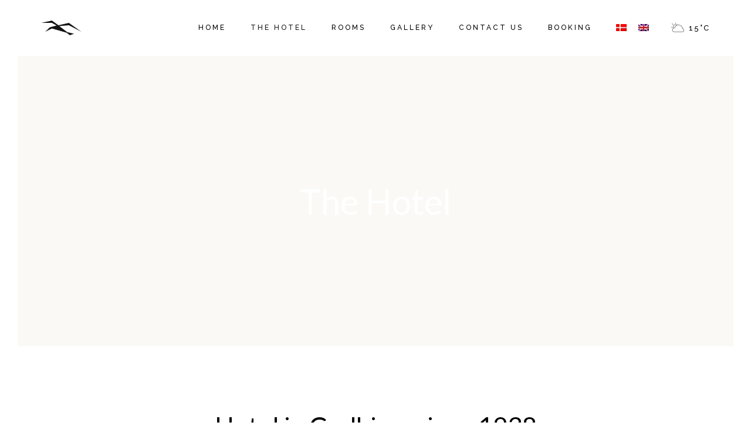

--- FILE ---
content_type: text/html; charset=UTF-8
request_url: https://therns.dk/en/the-hotel/
body_size: 26149
content:
<!DOCTYPE html>
<html lang="en-US">
<head><meta charset="UTF-8"><script>if(navigator.userAgent.match(/MSIE|Internet Explorer/i)||navigator.userAgent.match(/Trident\/7\..*?rv:11/i)){var href=document.location.href;if(!href.match(/[?&]nowprocket/)){if(href.indexOf("?")==-1){if(href.indexOf("#")==-1){document.location.href=href+"?nowprocket=1"}else{document.location.href=href.replace("#","?nowprocket=1#")}}else{if(href.indexOf("#")==-1){document.location.href=href+"&nowprocket=1"}else{document.location.href=href.replace("#","&nowprocket=1#")}}}}</script><script>class RocketLazyLoadScripts{constructor(){this.triggerEvents=["keydown","mousedown","mousemove","touchmove","touchstart","touchend","wheel"],this.userEventHandler=this._triggerListener.bind(this),this.touchStartHandler=this._onTouchStart.bind(this),this.touchMoveHandler=this._onTouchMove.bind(this),this.touchEndHandler=this._onTouchEnd.bind(this),this.clickHandler=this._onClick.bind(this),this.interceptedClicks=[],window.addEventListener("pageshow",(e=>{this.persisted=e.persisted})),window.addEventListener("DOMContentLoaded",(()=>{this._preconnect3rdParties()})),this.delayedScripts={normal:[],async:[],defer:[]},this.allJQueries=[]}_addUserInteractionListener(e){document.hidden?e._triggerListener():(this.triggerEvents.forEach((t=>window.addEventListener(t,e.userEventHandler,{passive:!0}))),window.addEventListener("touchstart",e.touchStartHandler,{passive:!0}),window.addEventListener("mousedown",e.touchStartHandler),document.addEventListener("visibilitychange",e.userEventHandler))}_removeUserInteractionListener(){this.triggerEvents.forEach((e=>window.removeEventListener(e,this.userEventHandler,{passive:!0}))),document.removeEventListener("visibilitychange",this.userEventHandler)}_onTouchStart(e){"HTML"!==e.target.tagName&&(window.addEventListener("touchend",this.touchEndHandler),window.addEventListener("mouseup",this.touchEndHandler),window.addEventListener("touchmove",this.touchMoveHandler,{passive:!0}),window.addEventListener("mousemove",this.touchMoveHandler),e.target.addEventListener("click",this.clickHandler),this._renameDOMAttribute(e.target,"onclick","rocket-onclick"))}_onTouchMove(e){window.removeEventListener("touchend",this.touchEndHandler),window.removeEventListener("mouseup",this.touchEndHandler),window.removeEventListener("touchmove",this.touchMoveHandler,{passive:!0}),window.removeEventListener("mousemove",this.touchMoveHandler),e.target.removeEventListener("click",this.clickHandler),this._renameDOMAttribute(e.target,"rocket-onclick","onclick")}_onTouchEnd(e){window.removeEventListener("touchend",this.touchEndHandler),window.removeEventListener("mouseup",this.touchEndHandler),window.removeEventListener("touchmove",this.touchMoveHandler,{passive:!0}),window.removeEventListener("mousemove",this.touchMoveHandler)}_onClick(e){e.target.removeEventListener("click",this.clickHandler),this._renameDOMAttribute(e.target,"rocket-onclick","onclick"),this.interceptedClicks.push(e),e.preventDefault(),e.stopPropagation(),e.stopImmediatePropagation()}_replayClicks(){window.removeEventListener("touchstart",this.touchStartHandler,{passive:!0}),window.removeEventListener("mousedown",this.touchStartHandler),this.interceptedClicks.forEach((e=>{e.target.dispatchEvent(new MouseEvent("click",{view:e.view,bubbles:!0,cancelable:!0}))}))}_renameDOMAttribute(e,t,n){e.hasAttribute&&e.hasAttribute(t)&&(event.target.setAttribute(n,event.target.getAttribute(t)),event.target.removeAttribute(t))}_triggerListener(){this._removeUserInteractionListener(this),"loading"===document.readyState?document.addEventListener("DOMContentLoaded",this._loadEverythingNow.bind(this)):this._loadEverythingNow()}_preconnect3rdParties(){let e=[];document.querySelectorAll("script[type=rocketlazyloadscript]").forEach((t=>{if(t.hasAttribute("src")){const n=new URL(t.src).origin;n!==location.origin&&e.push({src:n,crossOrigin:t.crossOrigin||"module"===t.getAttribute("data-rocket-type")})}})),e=[...new Map(e.map((e=>[JSON.stringify(e),e]))).values()],this._batchInjectResourceHints(e,"preconnect")}async _loadEverythingNow(){this.lastBreath=Date.now(),this._delayEventListeners(),this._delayJQueryReady(this),this._handleDocumentWrite(),this._registerAllDelayedScripts(),this._preloadAllScripts(),await this._loadScriptsFromList(this.delayedScripts.normal),await this._loadScriptsFromList(this.delayedScripts.defer),await this._loadScriptsFromList(this.delayedScripts.async);try{await this._triggerDOMContentLoaded(),await this._triggerWindowLoad()}catch(e){}window.dispatchEvent(new Event("rocket-allScriptsLoaded")),this._replayClicks()}_registerAllDelayedScripts(){document.querySelectorAll("script[type=rocketlazyloadscript]").forEach((e=>{e.hasAttribute("src")?e.hasAttribute("async")&&!1!==e.async?this.delayedScripts.async.push(e):e.hasAttribute("defer")&&!1!==e.defer||"module"===e.getAttribute("data-rocket-type")?this.delayedScripts.defer.push(e):this.delayedScripts.normal.push(e):this.delayedScripts.normal.push(e)}))}async _transformScript(e){return await this._littleBreath(),new Promise((t=>{const n=document.createElement("script");[...e.attributes].forEach((e=>{let t=e.nodeName;"type"!==t&&("data-rocket-type"===t&&(t="type"),n.setAttribute(t,e.nodeValue))})),e.hasAttribute("src")?(n.addEventListener("load",t),n.addEventListener("error",t)):(n.text=e.text,t());try{e.parentNode.replaceChild(n,e)}catch(e){t()}}))}async _loadScriptsFromList(e){const t=e.shift();return t?(await this._transformScript(t),this._loadScriptsFromList(e)):Promise.resolve()}_preloadAllScripts(){this._batchInjectResourceHints([...this.delayedScripts.normal,...this.delayedScripts.defer,...this.delayedScripts.async],"preload")}_batchInjectResourceHints(e,t){var n=document.createDocumentFragment();e.forEach((e=>{if(e.src){const i=document.createElement("link");i.href=e.src,i.rel=t,"preconnect"!==t&&(i.as="script"),e.getAttribute&&"module"===e.getAttribute("data-rocket-type")&&(i.crossOrigin=!0),e.crossOrigin&&(i.crossOrigin=e.crossOrigin),n.appendChild(i)}})),document.head.appendChild(n)}_delayEventListeners(){let e={};function t(t,n){!function(t){function n(n){return e[t].eventsToRewrite.indexOf(n)>=0?"rocket-"+n:n}e[t]||(e[t]={originalFunctions:{add:t.addEventListener,remove:t.removeEventListener},eventsToRewrite:[]},t.addEventListener=function(){arguments[0]=n(arguments[0]),e[t].originalFunctions.add.apply(t,arguments)},t.removeEventListener=function(){arguments[0]=n(arguments[0]),e[t].originalFunctions.remove.apply(t,arguments)})}(t),e[t].eventsToRewrite.push(n)}function n(e,t){let n=e[t];Object.defineProperty(e,t,{get:()=>n||function(){},set(i){e["rocket"+t]=n=i}})}t(document,"DOMContentLoaded"),t(window,"DOMContentLoaded"),t(window,"load"),t(window,"pageshow"),t(document,"readystatechange"),n(document,"onreadystatechange"),n(window,"onload"),n(window,"onpageshow")}_delayJQueryReady(e){let t=window.jQuery;Object.defineProperty(window,"jQuery",{get:()=>t,set(n){if(n&&n.fn&&!e.allJQueries.includes(n)){n.fn.ready=n.fn.init.prototype.ready=function(t){e.domReadyFired?t.bind(document)(n):document.addEventListener("rocket-DOMContentLoaded",(()=>t.bind(document)(n)))};const t=n.fn.on;n.fn.on=n.fn.init.prototype.on=function(){if(this[0]===window){function e(e){return e.split(" ").map((e=>"load"===e||0===e.indexOf("load.")?"rocket-jquery-load":e)).join(" ")}"string"==typeof arguments[0]||arguments[0]instanceof String?arguments[0]=e(arguments[0]):"object"==typeof arguments[0]&&Object.keys(arguments[0]).forEach((t=>{delete Object.assign(arguments[0],{[e(t)]:arguments[0][t]})[t]}))}return t.apply(this,arguments),this},e.allJQueries.push(n)}t=n}})}async _triggerDOMContentLoaded(){this.domReadyFired=!0,await this._littleBreath(),document.dispatchEvent(new Event("rocket-DOMContentLoaded")),await this._littleBreath(),window.dispatchEvent(new Event("rocket-DOMContentLoaded")),await this._littleBreath(),document.dispatchEvent(new Event("rocket-readystatechange")),await this._littleBreath(),document.rocketonreadystatechange&&document.rocketonreadystatechange()}async _triggerWindowLoad(){await this._littleBreath(),window.dispatchEvent(new Event("rocket-load")),await this._littleBreath(),window.rocketonload&&window.rocketonload(),await this._littleBreath(),this.allJQueries.forEach((e=>e(window).trigger("rocket-jquery-load"))),await this._littleBreath();const e=new Event("rocket-pageshow");e.persisted=this.persisted,window.dispatchEvent(e),await this._littleBreath(),window.rocketonpageshow&&window.rocketonpageshow({persisted:this.persisted})}_handleDocumentWrite(){const e=new Map;document.write=document.writeln=function(t){const n=document.currentScript,i=document.createRange(),r=n.parentElement;let o=e.get(n);void 0===o&&(o=n.nextSibling,e.set(n,o));const s=document.createDocumentFragment();i.setStart(s,0),s.appendChild(i.createContextualFragment(t)),r.insertBefore(s,o)}}async _littleBreath(){Date.now()-this.lastBreath>45&&(await this._requestAnimFrame(),this.lastBreath=Date.now())}async _requestAnimFrame(){return document.hidden?new Promise((e=>setTimeout(e))):new Promise((e=>requestAnimationFrame(e)))}static run(){const e=new RocketLazyLoadScripts;e._addUserInteractionListener(e)}}RocketLazyLoadScripts.run();</script>
	
	<meta name="viewport" content="width=device-width, initial-scale=1, user-scalable=yes">
	<link rel="profile" href="https://gmpg.org/xfn/11">
	
	
	<meta name='robots' content='index, follow, max-image-preview:large, max-snippet:-1, max-video-preview:-1' />
<link rel="alternate" hreflang="da" href="https://therns.dk/hotel-bornholm/" />
<link rel="alternate" hreflang="en" href="https://therns.dk/en/the-hotel/" />
<link rel="alternate" hreflang="x-default" href="https://therns.dk/hotel-bornholm/" />

	<!-- This site is optimized with the Yoast SEO plugin v22.8 - https://yoast.com/wordpress/plugins/seo/ -->
	<title>The Hotel - Therns Hostel Bornholm</title><link rel="preload" as="style" href="https://fonts.googleapis.com/css?family=Raleway%3A300%2C400%2C500%2C700%7CCormorant%3A300%2C400%2C500%2C700%7CJosefin%20Sans%3A300%2C400%2C500%2C700%7CLato%3A300%2C400%2C500%2C700%7CMontserrat%3A300%2C400%2C500%2C700%7CLato%3A100%2C100italic%2C200%2C200italic%2C300%2C300italic%2C400%2C400italic%2C500%2C500italic%2C600%2C600italic%2C700%2C700italic%2C800%2C800italic%2C900%2C900italic%7CJosefin%20Sans%3A100%2C100italic%2C200%2C200italic%2C300%2C300italic%2C400%2C400italic%2C500%2C500italic%2C600%2C600italic%2C700%2C700italic%2C800%2C800italic%2C900%2C900italic&#038;subset=latin-ext&#038;display=swap" /><link rel="stylesheet" href="https://fonts.googleapis.com/css?family=Raleway%3A300%2C400%2C500%2C700%7CCormorant%3A300%2C400%2C500%2C700%7CJosefin%20Sans%3A300%2C400%2C500%2C700%7CLato%3A300%2C400%2C500%2C700%7CMontserrat%3A300%2C400%2C500%2C700%7CLato%3A100%2C100italic%2C200%2C200italic%2C300%2C300italic%2C400%2C400italic%2C500%2C500italic%2C600%2C600italic%2C700%2C700italic%2C800%2C800italic%2C900%2C900italic%7CJosefin%20Sans%3A100%2C100italic%2C200%2C200italic%2C300%2C300italic%2C400%2C400italic%2C500%2C500italic%2C600%2C600italic%2C700%2C700italic%2C800%2C800italic%2C900%2C900italic&#038;subset=latin-ext&#038;display=swap" media="print" onload="this.media='all'" /><noscript><link rel="stylesheet" href="https://fonts.googleapis.com/css?family=Raleway%3A300%2C400%2C500%2C700%7CCormorant%3A300%2C400%2C500%2C700%7CJosefin%20Sans%3A300%2C400%2C500%2C700%7CLato%3A300%2C400%2C500%2C700%7CMontserrat%3A300%2C400%2C500%2C700%7CLato%3A100%2C100italic%2C200%2C200italic%2C300%2C300italic%2C400%2C400italic%2C500%2C500italic%2C600%2C600italic%2C700%2C700italic%2C800%2C800italic%2C900%2C900italic%7CJosefin%20Sans%3A100%2C100italic%2C200%2C200italic%2C300%2C300italic%2C400%2C400italic%2C500%2C500italic%2C600%2C600italic%2C700%2C700italic%2C800%2C800italic%2C900%2C900italic&#038;subset=latin-ext&#038;display=swap" /></noscript><link rel="stylesheet" href="https://therns.dk/wp-content/cache/min/1/c7997383cac10bce26304861872a7a86.css" media="all" data-minify="1" />
	<link rel="canonical" href="https://therns.dk/en/the-hotel/" />
	<meta property="og:locale" content="en_US" />
	<meta property="og:type" content="article" />
	<meta property="og:title" content="The Hotel - Therns Hostel Bornholm" />
	<meta property="og:description" content="Hotel in Gudhjem since 1938 Therns Hotel is one of the old hotels in Gudhjem and has been placed in the heart of Guhjem since 1938. In January 2022 the couple Jannie and Martin Buch Thorborg overtook the hotel and has during the spring undergone a well needed grand renovation which will please the many [&hellip;]" />
	<meta property="og:url" content="https://therns.dk/en/the-hotel/" />
	<meta property="og:site_name" content="Therns Hostel Bornholm" />
	<meta property="article:modified_time" content="2022-03-30T13:42:30+00:00" />
	<meta property="og:image" content="https://therns.dk/wp-content/uploads/2022/03/44a09de8-23f1-4b25-9f9d-6eefd38959b8_large-1.jpg" />
	<meta name="twitter:card" content="summary_large_image" />
	<meta name="twitter:label1" content="Est. reading time" />
	<meta name="twitter:data1" content="5 minutes" />
	<script type="application/ld+json" class="yoast-schema-graph">{"@context":"https://schema.org","@graph":[{"@type":"WebPage","@id":"https://therns.dk/en/the-hotel/","url":"https://therns.dk/en/the-hotel/","name":"The Hotel - Therns Hostel Bornholm","isPartOf":{"@id":"https://therns.dk/#website"},"primaryImageOfPage":{"@id":"https://therns.dk/en/the-hotel/#primaryimage"},"image":{"@id":"https://therns.dk/en/the-hotel/#primaryimage"},"thumbnailUrl":"https://therns.dk/wp-content/uploads/2022/03/44a09de8-23f1-4b25-9f9d-6eefd38959b8_large-1.jpg","datePublished":"2020-03-31T05:41:11+00:00","dateModified":"2022-03-30T13:42:30+00:00","breadcrumb":{"@id":"https://therns.dk/en/the-hotel/#breadcrumb"},"inLanguage":"en-US","potentialAction":[{"@type":"ReadAction","target":["https://therns.dk/en/the-hotel/"]}]},{"@type":"ImageObject","inLanguage":"en-US","@id":"https://therns.dk/en/the-hotel/#primaryimage","url":"https://therns.dk/wp-content/uploads/2022/03/44a09de8-23f1-4b25-9f9d-6eefd38959b8_large-1.jpg","contentUrl":"https://therns.dk/wp-content/uploads/2022/03/44a09de8-23f1-4b25-9f9d-6eefd38959b8_large-1.jpg"},{"@type":"BreadcrumbList","@id":"https://therns.dk/en/the-hotel/#breadcrumb","itemListElement":[{"@type":"ListItem","position":1,"name":"Hjem","item":"https://therns.dk/en/"},{"@type":"ListItem","position":2,"name":"The Hotel"}]},{"@type":"WebSite","@id":"https://therns.dk/#website","url":"https://therns.dk/","name":"Therns Hostel Bornholm","description":"Gudhjems prisvenlige hostel","publisher":{"@id":"https://therns.dk/#organization"},"potentialAction":[{"@type":"SearchAction","target":{"@type":"EntryPoint","urlTemplate":"https://therns.dk/?s={search_term_string}"},"query-input":"required name=search_term_string"}],"inLanguage":"en-US"},{"@type":"Organization","@id":"https://therns.dk/#organization","name":"Therns Hotel","url":"https://therns.dk/","logo":{"@type":"ImageObject","inLanguage":"en-US","@id":"https://therns.dk/#/schema/logo/image/","url":"http://therns.dk/wp-content/uploads/2022/03/therns_logo_dark.svg","contentUrl":"http://therns.dk/wp-content/uploads/2022/03/therns_logo_dark.svg","width":3157,"height":287,"caption":"Therns Hotel"},"image":{"@id":"https://therns.dk/#/schema/logo/image/"}}]}</script>
	<!-- / Yoast SEO plugin. -->


<link rel='dns-prefetch' href='//www.googletagmanager.com' />
<link rel='dns-prefetch' href='//fonts.googleapis.com' />
<link href='https://fonts.gstatic.com' crossorigin rel='preconnect' />
<link rel="alternate" type="application/rss+xml" title="Therns Hostel Bornholm &raquo; Feed" href="https://therns.dk/en/feed/" />
<link rel="alternate" type="application/rss+xml" title="Therns Hostel Bornholm &raquo; Comments Feed" href="https://therns.dk/en/comments/feed/" />
<link rel="alternate" title="oEmbed (JSON)" type="application/json+oembed" href="https://therns.dk/en/wp-json/oembed/1.0/embed?url=https%3A%2F%2Ftherns.dk%2Fen%2Fthe-hotel%2F" />
<link rel="alternate" title="oEmbed (XML)" type="text/xml+oembed" href="https://therns.dk/en/wp-json/oembed/1.0/embed?url=https%3A%2F%2Ftherns.dk%2Fen%2Fthe-hotel%2F&#038;format=xml" />
<style id='wp-img-auto-sizes-contain-inline-css' type='text/css'>
img:is([sizes=auto i],[sizes^="auto," i]){contain-intrinsic-size:3000px 1500px}
/*# sourceURL=wp-img-auto-sizes-contain-inline-css */
</style>






<style id='wp-emoji-styles-inline-css' type='text/css'>

	img.wp-smiley, img.emoji {
		display: inline !important;
		border: none !important;
		box-shadow: none !important;
		height: 1em !important;
		width: 1em !important;
		margin: 0 0.07em !important;
		vertical-align: -0.1em !important;
		background: none !important;
		padding: 0 !important;
	}
/*# sourceURL=wp-emoji-styles-inline-css */
</style>
<style id='classic-theme-styles-inline-css' type='text/css'>
/*! This file is auto-generated */
.wp-block-button__link{color:#fff;background-color:#32373c;border-radius:9999px;box-shadow:none;text-decoration:none;padding:calc(.667em + 2px) calc(1.333em + 2px);font-size:1.125em}.wp-block-file__button{background:#32373c;color:#fff;text-decoration:none}
/*# sourceURL=/wp-includes/css/classic-themes.min.css */
</style>












<style id='alloggio-style-inline-css' type='text/css'>
#qodef-page-footer-top-area { background-color: #f5f5f5!important;}#qodef-page-footer #qodef-page-footer-top-area .widget { margin-bottom: 5px;}#qodef-page-footer-bottom-area { background-color: #ebebeb!important;}#qodef-fullscreen-area { background-image: url();background-size: cover;}.qodef--passepartout { padding: 0px 30px 30px 30px;}@media only screen and (max-width: 1024px) { .qodef--passepartout { padding: 0px 30px 30px 30px;}}#qodef-page-inner { padding: 0px 0px 0px 0px;}.qodef-h1 a:hover, h1 a:hover, .qodef-h2 a:hover, h2 a:hover, .qodef-h3 a:hover, h3 a:hover, .qodef-h4 a:hover, h4 a:hover, .qodef-h5 a:hover, h5 a:hover, .qodef-h6 a:hover, h6 a:hover, a:hover, p a:hover, blockquote, input[type=submit]:hover, .qodef-theme-button:hover, .qodef-swiper-container .swiper-pagination-bullets .swiper-pagination-bullet:hover, .qodef-swiper-container .swiper-pagination-bullets .swiper-pagination-bullet-active, #qodef-page-header .widget_icl_lang_sel_widget .wpml-ls-legacy-dropdown .wpml-ls-item-toggle:hover, #qodef-page-header .widget_icl_lang_sel_widget .wpml-ls-legacy-dropdown-click .wpml-ls-item-toggle:hover, .qodef-header--light:not(.qodef-header--sticky-display) #qodef-page-header .widget_icl_lang_sel_widget .wpml-ls-legacy-dropdown .wpml-ls-item-toggle:hover, .qodef-header--light:not(.qodef-header--sticky-display) #qodef-page-header .widget_icl_lang_sel_widget .wpml-ls-legacy-dropdown-click .wpml-ls-item-toggle:hover, .qodef-sticky-header--light #qodef-page-header .widget_icl_lang_sel_widget .wpml-ls-legacy-dropdown .wpml-ls-item-toggle:hover, .qodef-sticky-header--light #qodef-page-header .widget_icl_lang_sel_widget .wpml-ls-legacy-dropdown-click .wpml-ls-item-toggle:hover, .qodef-header--dark:not(.qodef-header--sticky-display) #qodef-page-header .widget_icl_lang_sel_widget .wpml-ls-legacy-dropdown .wpml-ls-item-toggle:hover, .qodef-header--dark:not(.qodef-header--sticky-display) #qodef-page-header .widget_icl_lang_sel_widget .wpml-ls-legacy-dropdown-click .wpml-ls-item-toggle:hover, .qodef-sticky-header--dark #qodef-page-header .widget_icl_lang_sel_widget .wpml-ls-legacy-dropdown .wpml-ls-item-toggle:hover, .qodef-sticky-header--dark #qodef-page-header .widget_icl_lang_sel_widget .wpml-ls-legacy-dropdown-click .wpml-ls-item-toggle:hover, #qodef-page-header .widget_icl_lang_sel_widget .wpml-ls-legacy-dropdown .wpml-ls-sub-menu .wpml-ls-item a:hover, #qodef-page-header .widget_icl_lang_sel_widget .wpml-ls-legacy-dropdown-click .wpml-ls-sub-menu .wpml-ls-item a:hover, #qodef-page-header .widget_icl_lang_sel_widget .wpml-ls-legacy-list-horizontal ul li a:hover, .qodef-header--light:not(.qodef-header--sticky-display) #qodef-page-header .widget_icl_lang_sel_widget .wpml-ls-legacy-list-horizontal ul li a:hover, .qodef-sticky-header--light #qodef-page-header .widget_icl_lang_sel_widget .wpml-ls-legacy-list-horizontal ul li a:hover, .qodef-header--dark:not(.qodef-header--sticky-display) #qodef-page-header .widget_icl_lang_sel_widget .wpml-ls-legacy-list-horizontal ul li a:hover, .qodef-sticky-header--dark #qodef-page-header .widget_icl_lang_sel_widget .wpml-ls-legacy-list-horizontal ul li a:hover, #qodef-page-header .widget_icl_lang_sel_widget .wpml-ls-legacy-list-vertical ul li a:hover, .qodef-header--light:not(.qodef-header--sticky-display) #qodef-page-header .widget_icl_lang_sel_widget .wpml-ls-legacy-list-vertical ul li a:hover, .qodef-sticky-header--light #qodef-page-header .widget_icl_lang_sel_widget .wpml-ls-legacy-list-vertical ul li a:hover, .qodef-header--dark:not(.qodef-header--sticky-display) #qodef-page-header .widget_icl_lang_sel_widget .wpml-ls-legacy-list-vertical ul li a:hover, .qodef-sticky-header--dark #qodef-page-header .widget_icl_lang_sel_widget .wpml-ls-legacy-list-vertical ul li a:hover, #qodef-page-mobile-header .widget_icl_lang_sel_widget .wpml-ls-legacy-dropdown .wpml-ls-item-toggle:hover, #qodef-page-mobile-header .widget_icl_lang_sel_widget .wpml-ls-legacy-dropdown-click .wpml-ls-item-toggle:hover, .qodef-header--light:not(.qodef-header--sticky-display) #qodef-page-mobile-header .widget_icl_lang_sel_widget .wpml-ls-legacy-dropdown .wpml-ls-item-toggle:hover, .qodef-header--light:not(.qodef-header--sticky-display) #qodef-page-mobile-header .widget_icl_lang_sel_widget .wpml-ls-legacy-dropdown-click .wpml-ls-item-toggle:hover, .qodef-sticky-header--light #qodef-page-mobile-header .widget_icl_lang_sel_widget .wpml-ls-legacy-dropdown .wpml-ls-item-toggle:hover, .qodef-sticky-header--light #qodef-page-mobile-header .widget_icl_lang_sel_widget .wpml-ls-legacy-dropdown-click .wpml-ls-item-toggle:hover, .qodef-header--dark:not(.qodef-header--sticky-display) #qodef-page-mobile-header .widget_icl_lang_sel_widget .wpml-ls-legacy-dropdown .wpml-ls-item-toggle:hover, .qodef-header--dark:not(.qodef-header--sticky-display) #qodef-page-mobile-header .widget_icl_lang_sel_widget .wpml-ls-legacy-dropdown-click .wpml-ls-item-toggle:hover, .qodef-sticky-header--dark #qodef-page-mobile-header .widget_icl_lang_sel_widget .wpml-ls-legacy-dropdown .wpml-ls-item-toggle:hover, .qodef-sticky-header--dark #qodef-page-mobile-header .widget_icl_lang_sel_widget .wpml-ls-legacy-dropdown-click .wpml-ls-item-toggle:hover, #qodef-page-mobile-header .widget_icl_lang_sel_widget .wpml-ls-legacy-dropdown .wpml-ls-sub-menu .wpml-ls-item a:hover, #qodef-page-mobile-header .widget_icl_lang_sel_widget .wpml-ls-legacy-dropdown-click .wpml-ls-sub-menu .wpml-ls-item a:hover, #qodef-page-mobile-header .widget_icl_lang_sel_widget .wpml-ls-legacy-list-horizontal ul li a:hover, .qodef-header--light:not(.qodef-header--sticky-display) #qodef-page-mobile-header .widget_icl_lang_sel_widget .wpml-ls-legacy-list-horizontal ul li a:hover, .qodef-sticky-header--light #qodef-page-mobile-header .widget_icl_lang_sel_widget .wpml-ls-legacy-list-horizontal ul li a:hover, .qodef-header--dark:not(.qodef-header--sticky-display) #qodef-page-mobile-header .widget_icl_lang_sel_widget .wpml-ls-legacy-list-horizontal ul li a:hover, .qodef-sticky-header--dark #qodef-page-mobile-header .widget_icl_lang_sel_widget .wpml-ls-legacy-list-horizontal ul li a:hover, #qodef-page-mobile-header .widget_icl_lang_sel_widget .wpml-ls-legacy-list-vertical ul li a:hover, .qodef-header--light:not(.qodef-header--sticky-display) #qodef-page-mobile-header .widget_icl_lang_sel_widget .wpml-ls-legacy-list-vertical ul li a:hover, .qodef-sticky-header--light #qodef-page-mobile-header .widget_icl_lang_sel_widget .wpml-ls-legacy-list-vertical ul li a:hover, .qodef-header--dark:not(.qodef-header--sticky-display) #qodef-page-mobile-header .widget_icl_lang_sel_widget .wpml-ls-legacy-list-vertical ul li a:hover, .qodef-sticky-header--dark #qodef-page-mobile-header .widget_icl_lang_sel_widget .wpml-ls-legacy-list-vertical ul li a:hover, #qodef-top-area .widget_icl_lang_sel_widget .wpml-ls-legacy-dropdown .wpml-ls-item-toggle:hover, #qodef-top-area .widget_icl_lang_sel_widget .wpml-ls-legacy-dropdown-click .wpml-ls-item-toggle:hover, .qodef-header--light:not(.qodef-header--sticky-display) #qodef-top-area .widget_icl_lang_sel_widget .wpml-ls-legacy-dropdown .wpml-ls-item-toggle:hover, .qodef-header--light:not(.qodef-header--sticky-display) #qodef-top-area .widget_icl_lang_sel_widget .wpml-ls-legacy-dropdown-click .wpml-ls-item-toggle:hover, .qodef-sticky-header--light #qodef-top-area .widget_icl_lang_sel_widget .wpml-ls-legacy-dropdown .wpml-ls-item-toggle:hover, .qodef-sticky-header--light #qodef-top-area .widget_icl_lang_sel_widget .wpml-ls-legacy-dropdown-click .wpml-ls-item-toggle:hover, .qodef-header--dark:not(.qodef-header--sticky-display) #qodef-top-area .widget_icl_lang_sel_widget .wpml-ls-legacy-dropdown .wpml-ls-item-toggle:hover, .qodef-header--dark:not(.qodef-header--sticky-display) #qodef-top-area .widget_icl_lang_sel_widget .wpml-ls-legacy-dropdown-click .wpml-ls-item-toggle:hover, .qodef-sticky-header--dark #qodef-top-area .widget_icl_lang_sel_widget .wpml-ls-legacy-dropdown .wpml-ls-item-toggle:hover, .qodef-sticky-header--dark #qodef-top-area .widget_icl_lang_sel_widget .wpml-ls-legacy-dropdown-click .wpml-ls-item-toggle:hover, #qodef-top-area .widget_icl_lang_sel_widget .wpml-ls-legacy-dropdown .wpml-ls-sub-menu .wpml-ls-item a:hover, #qodef-top-area .widget_icl_lang_sel_widget .wpml-ls-legacy-dropdown-click .wpml-ls-sub-menu .wpml-ls-item a:hover, #qodef-top-area .widget_icl_lang_sel_widget .wpml-ls-legacy-list-horizontal ul li a:hover, .qodef-header--light:not(.qodef-header--sticky-display) #qodef-top-area .widget_icl_lang_sel_widget .wpml-ls-legacy-list-horizontal ul li a:hover, .qodef-sticky-header--light #qodef-top-area .widget_icl_lang_sel_widget .wpml-ls-legacy-list-horizontal ul li a:hover, .qodef-header--dark:not(.qodef-header--sticky-display) #qodef-top-area .widget_icl_lang_sel_widget .wpml-ls-legacy-list-horizontal ul li a:hover, .qodef-sticky-header--dark #qodef-top-area .widget_icl_lang_sel_widget .wpml-ls-legacy-list-horizontal ul li a:hover, #qodef-top-area .widget_icl_lang_sel_widget .wpml-ls-legacy-list-vertical ul li a:hover, .qodef-header--light:not(.qodef-header--sticky-display) #qodef-top-area .widget_icl_lang_sel_widget .wpml-ls-legacy-list-vertical ul li a:hover, .qodef-sticky-header--light #qodef-top-area .widget_icl_lang_sel_widget .wpml-ls-legacy-list-vertical ul li a:hover, .qodef-header--dark:not(.qodef-header--sticky-display) #qodef-top-area .widget_icl_lang_sel_widget .wpml-ls-legacy-list-vertical ul li a:hover, .qodef-sticky-header--dark #qodef-top-area .widget_icl_lang_sel_widget .wpml-ls-legacy-list-vertical ul li a:hover, #qodef-page-sidebar .widget_icl_lang_sel_widget .wpml-ls-legacy-dropdown .wpml-ls-item-toggle:hover, #qodef-page-sidebar .widget_icl_lang_sel_widget .wpml-ls-legacy-dropdown-click .wpml-ls-item-toggle:hover, .qodef-header--light:not(.qodef-header--sticky-display) #qodef-page-sidebar .widget_icl_lang_sel_widget .wpml-ls-legacy-dropdown .wpml-ls-item-toggle:hover, .qodef-header--light:not(.qodef-header--sticky-display) #qodef-page-sidebar .widget_icl_lang_sel_widget .wpml-ls-legacy-dropdown-click .wpml-ls-item-toggle:hover, .qodef-sticky-header--light #qodef-page-sidebar .widget_icl_lang_sel_widget .wpml-ls-legacy-dropdown .wpml-ls-item-toggle:hover, .qodef-sticky-header--light #qodef-page-sidebar .widget_icl_lang_sel_widget .wpml-ls-legacy-dropdown-click .wpml-ls-item-toggle:hover, .qodef-header--dark:not(.qodef-header--sticky-display) #qodef-page-sidebar .widget_icl_lang_sel_widget .wpml-ls-legacy-dropdown .wpml-ls-item-toggle:hover, .qodef-header--dark:not(.qodef-header--sticky-display) #qodef-page-sidebar .widget_icl_lang_sel_widget .wpml-ls-legacy-dropdown-click .wpml-ls-item-toggle:hover, .qodef-sticky-header--dark #qodef-page-sidebar .widget_icl_lang_sel_widget .wpml-ls-legacy-dropdown .wpml-ls-item-toggle:hover, .qodef-sticky-header--dark #qodef-page-sidebar .widget_icl_lang_sel_widget .wpml-ls-legacy-dropdown-click .wpml-ls-item-toggle:hover, #qodef-page-sidebar .widget_icl_lang_sel_widget .wpml-ls-legacy-dropdown .wpml-ls-sub-menu .wpml-ls-item a:hover, #qodef-page-sidebar .widget_icl_lang_sel_widget .wpml-ls-legacy-dropdown-click .wpml-ls-sub-menu .wpml-ls-item a:hover, #qodef-page-sidebar .widget_icl_lang_sel_widget .wpml-ls-legacy-list-horizontal ul li a:hover, .qodef-header--light:not(.qodef-header--sticky-display) #qodef-page-sidebar .widget_icl_lang_sel_widget .wpml-ls-legacy-list-horizontal ul li a:hover, .qodef-sticky-header--light #qodef-page-sidebar .widget_icl_lang_sel_widget .wpml-ls-legacy-list-horizontal ul li a:hover, .qodef-header--dark:not(.qodef-header--sticky-display) #qodef-page-sidebar .widget_icl_lang_sel_widget .wpml-ls-legacy-list-horizontal ul li a:hover, .qodef-sticky-header--dark #qodef-page-sidebar .widget_icl_lang_sel_widget .wpml-ls-legacy-list-horizontal ul li a:hover, #qodef-page-sidebar .widget_icl_lang_sel_widget .wpml-ls-legacy-list-vertical ul li a:hover, .qodef-header--light:not(.qodef-header--sticky-display) #qodef-page-sidebar .widget_icl_lang_sel_widget .wpml-ls-legacy-list-vertical ul li a:hover, .qodef-sticky-header--light #qodef-page-sidebar .widget_icl_lang_sel_widget .wpml-ls-legacy-list-vertical ul li a:hover, .qodef-header--dark:not(.qodef-header--sticky-display) #qodef-page-sidebar .widget_icl_lang_sel_widget .wpml-ls-legacy-list-vertical ul li a:hover, .qodef-sticky-header--dark #qodef-page-sidebar .widget_icl_lang_sel_widget .wpml-ls-legacy-list-vertical ul li a:hover, #qodef-page-footer .widget_icl_lang_sel_widget .wpml-ls-legacy-dropdown .wpml-ls-item-toggle:hover, #qodef-page-footer .widget_icl_lang_sel_widget .wpml-ls-legacy-dropdown-click .wpml-ls-item-toggle:hover, .qodef-header--light:not(.qodef-header--sticky-display) #qodef-page-footer .widget_icl_lang_sel_widget .wpml-ls-legacy-dropdown .wpml-ls-item-toggle:hover, .qodef-header--light:not(.qodef-header--sticky-display) #qodef-page-footer .widget_icl_lang_sel_widget .wpml-ls-legacy-dropdown-click .wpml-ls-item-toggle:hover, .qodef-sticky-header--light #qodef-page-footer .widget_icl_lang_sel_widget .wpml-ls-legacy-dropdown .wpml-ls-item-toggle:hover, .qodef-sticky-header--light #qodef-page-footer .widget_icl_lang_sel_widget .wpml-ls-legacy-dropdown-click .wpml-ls-item-toggle:hover, .qodef-header--dark:not(.qodef-header--sticky-display) #qodef-page-footer .widget_icl_lang_sel_widget .wpml-ls-legacy-dropdown .wpml-ls-item-toggle:hover, .qodef-header--dark:not(.qodef-header--sticky-display) #qodef-page-footer .widget_icl_lang_sel_widget .wpml-ls-legacy-dropdown-click .wpml-ls-item-toggle:hover, .qodef-sticky-header--dark #qodef-page-footer .widget_icl_lang_sel_widget .wpml-ls-legacy-dropdown .wpml-ls-item-toggle:hover, .qodef-sticky-header--dark #qodef-page-footer .widget_icl_lang_sel_widget .wpml-ls-legacy-dropdown-click .wpml-ls-item-toggle:hover, #qodef-page-footer .widget_icl_lang_sel_widget .wpml-ls-legacy-dropdown .wpml-ls-sub-menu .wpml-ls-item a:hover, #qodef-page-footer .widget_icl_lang_sel_widget .wpml-ls-legacy-dropdown-click .wpml-ls-sub-menu .wpml-ls-item a:hover, #qodef-page-footer .widget_icl_lang_sel_widget .wpml-ls-legacy-list-horizontal ul li a:hover, .qodef-header--light:not(.qodef-header--sticky-display) #qodef-page-footer .widget_icl_lang_sel_widget .wpml-ls-legacy-list-horizontal ul li a:hover, .qodef-sticky-header--light #qodef-page-footer .widget_icl_lang_sel_widget .wpml-ls-legacy-list-horizontal ul li a:hover, .qodef-header--dark:not(.qodef-header--sticky-display) #qodef-page-footer .widget_icl_lang_sel_widget .wpml-ls-legacy-list-horizontal ul li a:hover, .qodef-sticky-header--dark #qodef-page-footer .widget_icl_lang_sel_widget .wpml-ls-legacy-list-horizontal ul li a:hover, #qodef-page-footer .widget_icl_lang_sel_widget .wpml-ls-legacy-list-vertical ul li a:hover, .qodef-header--light:not(.qodef-header--sticky-display) #qodef-page-footer .widget_icl_lang_sel_widget .wpml-ls-legacy-list-vertical ul li a:hover, .qodef-sticky-header--light #qodef-page-footer .widget_icl_lang_sel_widget .wpml-ls-legacy-list-vertical ul li a:hover, .qodef-header--dark:not(.qodef-header--sticky-display) #qodef-page-footer .widget_icl_lang_sel_widget .wpml-ls-legacy-list-vertical ul li a:hover, .qodef-sticky-header--dark #qodef-page-footer .widget_icl_lang_sel_widget .wpml-ls-legacy-list-vertical ul li a:hover, .qodef-blog .qodef-blog-item .qodef-e-info.qodef-info--top, .qodef-blog .qodef-blog-item .qodef-e-info-item a:hover, .qodef-blog .qodef-blog-item.format-link .qodef-e-link-text, .qodef-blog .qodef-blog-item.format-quote .qodef-e-quote, #qodef-page-comments-list .qodef-comment-item .qodef-e-date, .qodef-m-filter .qodef-m-filter-item.qodef--active, .qodef-m-filter .qodef-m-filter-item:hover, .wp-block-archives li a:hover, .wp-block-categories li a:hover, .wp-block-latest-posts li a:hover, .wp-block-rss li a:hover, blockquote.wp-block-pullquote, .wp-block-pullquote blockquote, .wp-block-quote, .qodef-mobile-header-navigation>ul>li>a:hover, .qodef-mobile-header-navigation>ul>li.current-menu-ancestor>a, .qodef-mobile-header-navigation>ul>li.current-menu-item>a, .qodef-mobile-header-navigation ul.sub-menu li>a:hover, .qodef-mobile-header-navigation ul.sub-menu li.current-menu-ancestor>a, .qodef-mobile-header-navigation ul.sub-menu li.current-menu-item>a, .qodef-header-navigation>ul>li>a:hover, .qodef-header-navigation>ul>li.current-menu-ancestor>a, .qodef-header-navigation>ul>li.current-menu-item>a, .qodef-header-navigation>ul>li.qodef-menu-item--narrow ul:not(.qodef-drop-down--right) li.current-menu-ancestor>a, .qodef-header-navigation>ul>li.qodef-menu-item--narrow ul:not(.qodef-drop-down--right) li.current-menu-item>a, .qodef-header-navigation>ul>li.qodef-menu-item--narrow ul:not(.qodef-drop-down--right) li:hover>a, .qodef-header-navigation>ul>li.qodef-menu-item--narrow ul.qodef-drop-down--right li.current-menu-ancestor>a, .qodef-header-navigation>ul>li.qodef-menu-item--narrow ul.qodef-drop-down--right li.current-menu-item>a, .qodef-header-navigation>ul>li.qodef-menu-item--narrow ul.qodef-drop-down--right li:hover>a, .qodef-m-pagination.qodef--wp .page-numbers.current, .qodef-m-pagination.qodef--wp .page-numbers:hover, .qodef-m-pagination.qodef--standard .qodef-m-pagination-item.qodef--active, .qodef-m-pagination.qodef--standard .qodef-m-pagination-item:hover, .qodef-m-pagination.qodef--infinite-scroll .qodef-infinite-scroll-spinner, .qodef-pagination--on.qodef-pagination-type--load-more .qodef-loading-spinner, .qodef-single-links>span:not(.qodef-m-single-links-title), .woocommerce-account .woocommerce-MyAccount-navigation ul li.is-active a, #qodef-woo-page .woocommerce-pagination .page-numbers.current, #qodef-woo-page .woocommerce-pagination .page-numbers:hover, .qodef-woo-product-list .qodef-woo-product-inner:hover .qodef-woo-product-title, .qodef-woo-product-list .qodef-woo-product-categories a, #qodef-woo-page .qodef-quantity-buttons .qodef-quantity-minus:hover, #qodef-woo-page .qodef-quantity-buttons .qodef-quantity-plus:hover, #qodef-woo-page.qodef--single .woocommerce-tabs .wc-tabs li a:hover, #qodef-woo-page.qodef--single .woocommerce-tabs .wc-tabs li.active a, #qodef-woo-page.qodef--single .woocommerce-tabs .wc-tabs li.ui-state-active a, #qodef-woo-page.qodef--single .woocommerce-tabs .wc-tabs li.ui-state-hover a, #qodef-back-to-top .qodef-back-to-top-icon, .qodef-blog.qodef-skin--light .qodef-blog-item .qodef-e-read-more .qodef-button.qodef-layout--textual:hover, .qodef-blog.qodef-skin--light .qodef-blog-item .qodef-e-info-item a:hover, .qodef-blog.qodef-item-layout--simple .qodef-blog-item .qodef-e-info-date, #qodef-related-posts .qodef-e-info.qodef-info--top>*, #qodef-related-posts .qodef-e-info.qodef-info--top a, .qodef-fullscreen-menu ul li a:hover, .qodef-fullscreen-menu ul li.current-menu-ancestor>a, .qodef-fullscreen-menu ul li.current-menu-item>a, .qodef-fullscreen-menu .qodef-drop-down-second-inner ul li>a:hover, .qodef-fullscreen-menu--opened .qodef-fullscreen-menu-opener:hover, .qodef-header--light.qodef-header--vertical .qodef-header-vertical-navigation ul li>a:hover, .qodef-header--dark.qodef-header--vertical .qodef-header-vertical-navigation ul li>a:hover, .qodef-header--vertical .qodef-header-vertical-navigation>ul>li>a:hover, .qodef-header--vertical .qodef-header-vertical-navigation>ul>li .qodef-drop-down-second-inner ul li.current-menu-ancestor>a, .qodef-header--vertical .qodef-header-vertical-navigation>ul>li .qodef-drop-down-second-inner ul li.current-menu-item>a, .qodef-header--vertical .qodef-header-vertical-navigation>ul>li .qodef-drop-down-second-inner ul li:hover>a, .qodef-header--vertical .qodef-header-vertical-navigation>ul>li.current-menu-ancestor>a, .qodef-header--vertical .qodef-header-vertical-navigation>ul>li.current-menu-item>a, #qodef-multiple-map-notice, .qodef-map-marker-holder .qodef-info-window-inner .qodef-info-window-link:hover~.qodef-info-window-details .qodef-info-window-title, .qodef-header-navigation ul li.qodef-menu-item--wide .qodef-drop-down-second-inner>ul>li>a:hover, .qodef-header-navigation ul li.qodef-menu-item--wide .qodef-drop-down-second-inner>ul>li ul li.current-menu-item>a, .qodef-header-navigation ul li.qodef-menu-item--wide .qodef-drop-down-second-inner>ul>li ul li:hover>a, .qodef-header-navigation ul li.qodef-menu-item--wide .qodef-drop-down-second-inner>ul>li.current-menu-ancestor>a, .qodef-header-navigation ul li.qodef-menu-item--wide .qodef-drop-down-second-inner>ul>li.current-menu-item>a, .qodef-header-navigation ul li.qodef-menu-item--wide .qodef-drop-down-second-inner>ul>li.qodef--hide-link:not(.current-menu-ancestor):not(.current-menu-item)>a:hover, .qodef-contact-form-7 .qodef-newsletter-form-style.qodef-skin--light .qodef-e-icon, .qodef-woo-side-area-cart .qodef-m-close:hover, .qodef-reservation-form .qodef-m-icon, .qodef-restaurant-menu-info .qodef-m-availability, .qodef-restaurant-menu-list.qodef-item-skin--light .qodef-e-description, .qodef-room .qodef-e-amenity-items .qodef-ei-svg, .qodef-room .qodef-e-availability-calendar .datepick-month tr td .datepick-today, .qodef-room .qodef-e-seasonal-items .qodef-ei-price-value, .datepick-popup .datepick-month-row .datepick-cmd:hover, .qodef-datepick-calendar .datepick-month-row .datepick-cmd:hover, .datepick-popup .datepick-month th, .qodef-datepick-calendar .datepick-month th, .datepick-popup .datepick-month td .datepick-today, .qodef-datepick-calendar .datepick-month td .datepick-today, #qodef-room-reservation-form .qodef-m-spinner, .qodef-profile-reserved-rooms .qodef-m-reserved-room .qodef-ei-price-value, .qodef-room-calendar .qodef-m-spinner, .qodef-room-gallery-list .qodef-e-price, .qodef-room-list .qodef-e-media .qodef-e-price-label, .qodef-room-list .qodef-e-amenity-items .qodef-ei-link, .qodef-room-list.qodef-layout--boxed .qodef-e-heading .qodef-e-price-label, .qodef-room-list.qodef-layout--boxed .qodef-e-info-items, .qodef-room-list.qodef-layout--simple .qodef-e-info-items, .qodef-room-reservation-filter .qodef-m-spinner, .qodef-testimonials-list .qodef-e-author .qodef-e-author-name, .qodef-search-cover-form .qodef-m-form-field:focus, .qodef-blockquote .qodef-m-title, .qodef-blockquote .qodef-m-author, .qodef-button.qodef-layout--textual:hover, .qodef-centered-slider .qodef-m-subtitle, .qodef-countdown.qodef-layout--simple .qodef-digit, .qodef-counter .qodef-m-digit, .qodef-dropcaps .qodef-m-letter, .qodef-icon-with-text .qodef-icon-holder .qodef-icon, .qodef-icon-holder.qodef-payment-icon .qodef-icon:hover, .qodef-image-with-text .qodef-m-caption, .qodef-image-with-text.qodef-layout--split-text-below .qodef-m-content .qodef-m-text, .qodef-tabs.qodef-layout--simple .qodef-tabs-navigation li a:hover, .qodef-tabs.qodef-layout--simple .qodef-tabs-navigation li.active a, .qodef-tabs.qodef-layout--simple .qodef-tabs-navigation li.ui-state-active a, .qodef-tabs.qodef-layout--simple .qodef-tabs-navigation li.ui-state-hover a, #qodef-page-spinner .qodef-m-inner, .qodef-page-title .qodef-breadcrumbs .qodef-breadcrumbs-current, .qodef-working-hours-list .qodef-e-day-icon, .qodef-working-hours-list .qodef-e-time.qodef--closed, .qodef-working-hours-list .qodef-m-footer-icon, #qodef-membership-user-dashboard .qodef-m-navigation-item.qodef--active .qodef-e-link, #qodef-membership-login-modal .qodef-membership-login-modal-navigation .qodef-m-navigation-item.ui-state-active .qodef-e-link, #qodef-membership-login-modal .qodef-membership-login-modal-navigation .qodef-m-navigation-item.ui-state-hover .qodef-e-link, .qodef-login-opener-widget .qodef-logged-in-user .qodef-m-navigation-item.qodef--active .qodef-e-link { color: #141414;}.qodef-header--light:not(.qodef-header--sticky-display) #qodef-page-header .qodef-header-navigation>ul>li>a:hover, .qodef-header--dark:not(.qodef-header--sticky-display) #qodef-page-header .qodef-header-navigation>ul>li>a:hover, .qodef-header--dark:not(.qodef-header--sticky-display) #qodef-page-header .qodef-header-navigation>ul>li.current-menu-ancestor>a, .qodef-header--dark:not(.qodef-header--sticky-display) #qodef-page-header .qodef-header-navigation>ul>li.current-menu-item>a, .qodef-header--light:not(.qodef-header--sticky-display) #qodef-page-header .qodef-header-navigation>ul>li.current-menu-ancestor>a, .qodef-header--light:not(.qodef-header--sticky-display) #qodef-page-header .qodef-header-navigation>ul>li.current-menu-item>a, .qodef-sticky-header--light .qodef-header-sticky .qodef-header-navigation>ul>li>a:hover, .qodef-sticky-header--dark .qodef-header-sticky .qodef-header-navigation>ul>li>a:hover, .qodef-header--dark .qodef-header-sticky .qodef-header-navigation>ul>li.current-menu-ancestor>a, .qodef-header--dark .qodef-header-sticky .qodef-header-navigation>ul>li.current-menu-item>a, .qodef-header--light .qodef-header-sticky .qodef-header-navigation>ul>li.current-menu-ancestor>a, .qodef-header--light .qodef-header-sticky .qodef-header-navigation>ul>li.current-menu-item>a { color: #141414!important;}input[type=submit], blockquote:before, body .select2-container--default .select2-selection--multiple .select2-selection__rendered .select2-selection__choice, body .select2-container--default .select2-results__option[aria-selected=true], body .select2-container--default .select2-results__option[data-selected=true], body .select2-container--default .select2-results__option--highlighted[aria-selected], #qodef-page-comments-form .qodef-button.qodef-layout--outlined:before, .wp-block-button .wp-block-button__link, blockquote.wp-block-pullquote:before, .wp-block-pullquote blockquote:before, .wp-block-quote:before, .wp-block-file .wp-block-file__button, .has-primary-background-color, .widget.widget_calendar #today, #qodef-top-area .widget.widget_calendar #today, #qodef-page-header .widget.widget_calendar #today, #qodef-page-footer .widget.widget_calendar #today, #qodef-page-footer.qodef-footer--light .widget.widget_calendar #today, .qodef-mega-menu-widget-holder .widget.widget_calendar #today, #qodef-woo-page .qodef-woo-product-mark, .qodef-woo-shortcode .qodef-woo-product-mark, #qodef-woo-page .added_to_cart, #qodef-woo-page .button, .qodef-woo-shortcode .added_to_cart, .qodef-woo-shortcode .button, .woocommerce-page div.woocommerce>.return-to-shop a, .woocommerce-account .button, .widget.widget_price_filter .price_slider_wrapper .ui-widget-content .ui-slider-handle, .widget.widget_price_filter .price_slider_wrapper .ui-widget-content .ui-slider-range, #qodef-page-footer .widget.widget_price_filter .price_slider_wrapper .ui-widget-content .ui-slider-handle, #qodef-page-footer .widget.widget_price_filter .price_slider_wrapper .ui-widget-content .ui-slider-range, #qodef-page-footer.qodef-footer--light .widget.widget_price_filter .price_slider_wrapper .ui-widget-content .ui-slider-handle, #qodef-page-footer.qodef-footer--light .widget.widget_price_filter .price_slider_wrapper .ui-widget-content .ui-slider-range, #qodef-back-to-top .qodef-back-to-top-icon:before, .qodef-places-geo-radius .noUi-target .noUi-connect, .qodef-places-geo-radius .noUi-target .noUi-handle, .qodef-contact-form-7 button.qodef-type--outlined:before, .qodef-contact-form-7 .qodef-newsletter-form-style.qodef-skin--light button[type=submit]:before, .qodef-restaurant-menu-info .qodef-m-download .qodef-button:before, .qodef-room .qodef-e-availability-legend .qodef-ei-legend-item.qodef--selected .qodef-ei-box, .datepick-popup .datepick-month td .datepick-last-room:hover, .qodef-datepick-calendar .datepick-month td .datepick-last-room:hover, #qodef-room-reservation-form .qodef-m-field.qodef--extra-services .qodef-m-field-item.qodef--checked .qodef-e-field-checkbox, .qodef-blockquote:before, .qodef-button.qodef-layout--filled.qodef-html--link, .qodef-button-inverted-hover .qodef-button.qodef-layout--filled.qodef-html--link .qodef-m-background-holder, .qodef-button.qodef-layout--outlined .qodef-m-background-holder, .qodef-dropcaps:not(.qodef-type--simple) .qodef-m-letter, .qodef-icon-holder.qodef-layout--circle, .qodef-icon-holder.qodef-layout--square, #qodef-page-spinner.qodef-layout--progress-bar .qodef-m-spinner-line-front, .widget.widget_alloggio_core_social_icons_group .qodef-icon-holder.qodef-layout--circle, #qodef-membership-user-dashboard .qodef-options-front-end .qodef-front-end-submit:before { background-color: #141414;}.datepick-popup .datepick-month td .datepick-highlight, .datepick-popup .datepick-month td .datepick-selected, .qodef-datepick-calendar .datepick-month td .datepick-highlight, .qodef-datepick-calendar .datepick-month td .datepick-selected { background-color: #141414!important;}input[type=submit]:hover, #qodef-back-to-top .qodef-back-to-top-icon { border-color: #141414;}.qodef-page-title { height: 495px;}.qodef-page-title .qodef-m-title { color: #ffffff;}@media only screen and (max-width: 1024px) { .qodef-page-title { height: 300px;}}h1 { font-family: "Lato";}h2 { font-family: "Lato";}h3 { font-family: "Lato";}h4 { font-family: "Lato";}h5 { font-family: "Lato";}h6 { font-family: "Lato";}
/*# sourceURL=alloggio-style-inline-css */
</style>



<link rel='stylesheet' id='elementor-post-6-css' href='https://therns.dk/wp-content/uploads/elementor/css/post-6.css?ver=1716909275' type='text/css' media='all' />

<link rel='stylesheet' id='elementor-global-css' href='https://therns.dk/wp-content/uploads/elementor/css/global.css?ver=1716909276' type='text/css' media='all' />
<link rel='stylesheet' id='elementor-post-5353-css' href='https://therns.dk/wp-content/uploads/elementor/css/post-5353.css?ver=1716923834' type='text/css' media='all' />
<link rel='stylesheet' id='elementor-post-4835-css' href='https://therns.dk/wp-content/uploads/elementor/css/post-4835.css?ver=1716909276' type='text/css' media='all' />

<link rel="preconnect" href="https://fonts.gstatic.com/" crossorigin><script type="rocketlazyloadscript" data-rocket-type="text/javascript" src="https://therns.dk/wp-includes/js/jquery/jquery.min.js?ver=3.7.1" id="jquery-core-js"></script>
<script type="rocketlazyloadscript" data-rocket-type="text/javascript" src="https://therns.dk/wp-includes/js/jquery/jquery-migrate.min.js?ver=3.4.1" id="jquery-migrate-js"></script>
<script type="text/javascript" id="wpml-cookie-js-extra">
/* <![CDATA[ */
var wpml_cookies = {"wp-wpml_current_language":{"value":"en","expires":1,"path":"/"}};
var wpml_cookies = {"wp-wpml_current_language":{"value":"en","expires":1,"path":"/"}};
//# sourceURL=wpml-cookie-js-extra
/* ]]> */
</script>
<script type="rocketlazyloadscript" data-rocket-type="text/javascript" src="https://therns.dk/wp-content/plugins/sitepress-multilingual-cms/res/js/cookies/language-cookie.js?ver=4.5.5" id="wpml-cookie-js" defer></script>

<!-- Google tag (gtag.js) snippet added by Site Kit -->

<!-- Google Analytics snippet added by Site Kit -->
<script type="rocketlazyloadscript" data-rocket-type="text/javascript" src="https://www.googletagmanager.com/gtag/js?id=G-4MBSK02CG7" id="google_gtagjs-js" async></script>
<script type="rocketlazyloadscript" data-rocket-type="text/javascript" id="google_gtagjs-js-after">
/* <![CDATA[ */
window.dataLayer = window.dataLayer || [];function gtag(){dataLayer.push(arguments);}
gtag("set","linker",{"domains":["therns.dk"]});
gtag("js", new Date());
gtag("set", "developer_id.dZTNiMT", true);
gtag("config", "G-4MBSK02CG7");
//# sourceURL=google_gtagjs-js-after
/* ]]> */
</script>

<!-- End Google tag (gtag.js) snippet added by Site Kit -->
<link rel="https://api.w.org/" href="https://therns.dk/en/wp-json/" /><link rel="alternate" title="JSON" type="application/json" href="https://therns.dk/en/wp-json/wp/v2/pages/5353" /><link rel="EditURI" type="application/rsd+xml" title="RSD" href="https://therns.dk/xmlrpc.php?rsd" />
<meta name="generator" content="WordPress 6.9" />
<link rel='shortlink' href='https://therns.dk/en/?p=5353' />
<meta name="generator" content="WPML ver:4.5.5 stt:12,1;" />
<meta name="generator" content="Site Kit by Google 1.127.0" /><meta name="generator" content="Elementor 3.21.8; features: e_optimized_assets_loading, e_optimized_css_loading, additional_custom_breakpoints; settings: css_print_method-external, google_font-enabled, font_display-auto">
<meta name="generator" content="Powered by Slider Revolution 6.7.12 - responsive, Mobile-Friendly Slider Plugin for WordPress with comfortable drag and drop interface." />
<link rel="icon" href="https://therns.dk/wp-content/uploads/2022/03/cropped-thern_icon-32x32.png" sizes="32x32" />
<link rel="icon" href="https://therns.dk/wp-content/uploads/2022/03/cropped-thern_icon-192x192.png" sizes="192x192" />
<link rel="apple-touch-icon" href="https://therns.dk/wp-content/uploads/2022/03/cropped-thern_icon-180x180.png" />
<meta name="msapplication-TileImage" content="https://therns.dk/wp-content/uploads/2022/03/cropped-thern_icon-270x270.png" />
<script type="rocketlazyloadscript">function setREVStartSize(e){
			//window.requestAnimationFrame(function() {
				window.RSIW = window.RSIW===undefined ? window.innerWidth : window.RSIW;
				window.RSIH = window.RSIH===undefined ? window.innerHeight : window.RSIH;
				try {
					var pw = document.getElementById(e.c).parentNode.offsetWidth,
						newh;
					pw = pw===0 || isNaN(pw) || (e.l=="fullwidth" || e.layout=="fullwidth") ? window.RSIW : pw;
					e.tabw = e.tabw===undefined ? 0 : parseInt(e.tabw);
					e.thumbw = e.thumbw===undefined ? 0 : parseInt(e.thumbw);
					e.tabh = e.tabh===undefined ? 0 : parseInt(e.tabh);
					e.thumbh = e.thumbh===undefined ? 0 : parseInt(e.thumbh);
					e.tabhide = e.tabhide===undefined ? 0 : parseInt(e.tabhide);
					e.thumbhide = e.thumbhide===undefined ? 0 : parseInt(e.thumbhide);
					e.mh = e.mh===undefined || e.mh=="" || e.mh==="auto" ? 0 : parseInt(e.mh,0);
					if(e.layout==="fullscreen" || e.l==="fullscreen")
						newh = Math.max(e.mh,window.RSIH);
					else{
						e.gw = Array.isArray(e.gw) ? e.gw : [e.gw];
						for (var i in e.rl) if (e.gw[i]===undefined || e.gw[i]===0) e.gw[i] = e.gw[i-1];
						e.gh = e.el===undefined || e.el==="" || (Array.isArray(e.el) && e.el.length==0)? e.gh : e.el;
						e.gh = Array.isArray(e.gh) ? e.gh : [e.gh];
						for (var i in e.rl) if (e.gh[i]===undefined || e.gh[i]===0) e.gh[i] = e.gh[i-1];
											
						var nl = new Array(e.rl.length),
							ix = 0,
							sl;
						e.tabw = e.tabhide>=pw ? 0 : e.tabw;
						e.thumbw = e.thumbhide>=pw ? 0 : e.thumbw;
						e.tabh = e.tabhide>=pw ? 0 : e.tabh;
						e.thumbh = e.thumbhide>=pw ? 0 : e.thumbh;
						for (var i in e.rl) nl[i] = e.rl[i]<window.RSIW ? 0 : e.rl[i];
						sl = nl[0];
						for (var i in nl) if (sl>nl[i] && nl[i]>0) { sl = nl[i]; ix=i;}
						var m = pw>(e.gw[ix]+e.tabw+e.thumbw) ? 1 : (pw-(e.tabw+e.thumbw)) / (e.gw[ix]);
						newh =  (e.gh[ix] * m) + (e.tabh + e.thumbh);
					}
					var el = document.getElementById(e.c);
					if (el!==null && el) el.style.height = newh+"px";
					el = document.getElementById(e.c+"_wrapper");
					if (el!==null && el) {
						el.style.height = newh+"px";
						el.style.display = "block";
					}
				} catch(e){
					console.log("Failure at Presize of Slider:" + e)
				}
			//});
		  };</script>
		<style type="text/css" id="wp-custom-css">
			.qodef-e-media-image {max-width: 50%!important;}		</style>
		<noscript><style id="rocket-lazyload-nojs-css">.rll-youtube-player, [data-lazy-src]{display:none !important;}</style></noscript><style id='wp-block-paragraph-inline-css' type='text/css'>
.is-small-text{font-size:.875em}.is-regular-text{font-size:1em}.is-large-text{font-size:2.25em}.is-larger-text{font-size:3em}.has-drop-cap:not(:focus):first-letter{float:left;font-size:8.4em;font-style:normal;font-weight:100;line-height:.68;margin:.05em .1em 0 0;text-transform:uppercase}body.rtl .has-drop-cap:not(:focus):first-letter{float:none;margin-left:.1em}p.has-drop-cap.has-background{overflow:hidden}:root :where(p.has-background){padding:1.25em 2.375em}:where(p.has-text-color:not(.has-link-color)) a{color:inherit}p.has-text-align-left[style*="writing-mode:vertical-lr"],p.has-text-align-right[style*="writing-mode:vertical-rl"]{rotate:180deg}
/*# sourceURL=https://therns.dk/wp-includes/blocks/paragraph/style.min.css */
</style>
<style id='global-styles-inline-css' type='text/css'>
:root{--wp--preset--aspect-ratio--square: 1;--wp--preset--aspect-ratio--4-3: 4/3;--wp--preset--aspect-ratio--3-4: 3/4;--wp--preset--aspect-ratio--3-2: 3/2;--wp--preset--aspect-ratio--2-3: 2/3;--wp--preset--aspect-ratio--16-9: 16/9;--wp--preset--aspect-ratio--9-16: 9/16;--wp--preset--color--black: #000000;--wp--preset--color--cyan-bluish-gray: #abb8c3;--wp--preset--color--white: #ffffff;--wp--preset--color--pale-pink: #f78da7;--wp--preset--color--vivid-red: #cf2e2e;--wp--preset--color--luminous-vivid-orange: #ff6900;--wp--preset--color--luminous-vivid-amber: #fcb900;--wp--preset--color--light-green-cyan: #7bdcb5;--wp--preset--color--vivid-green-cyan: #00d084;--wp--preset--color--pale-cyan-blue: #8ed1fc;--wp--preset--color--vivid-cyan-blue: #0693e3;--wp--preset--color--vivid-purple: #9b51e0;--wp--preset--gradient--vivid-cyan-blue-to-vivid-purple: linear-gradient(135deg,rgb(6,147,227) 0%,rgb(155,81,224) 100%);--wp--preset--gradient--light-green-cyan-to-vivid-green-cyan: linear-gradient(135deg,rgb(122,220,180) 0%,rgb(0,208,130) 100%);--wp--preset--gradient--luminous-vivid-amber-to-luminous-vivid-orange: linear-gradient(135deg,rgb(252,185,0) 0%,rgb(255,105,0) 100%);--wp--preset--gradient--luminous-vivid-orange-to-vivid-red: linear-gradient(135deg,rgb(255,105,0) 0%,rgb(207,46,46) 100%);--wp--preset--gradient--very-light-gray-to-cyan-bluish-gray: linear-gradient(135deg,rgb(238,238,238) 0%,rgb(169,184,195) 100%);--wp--preset--gradient--cool-to-warm-spectrum: linear-gradient(135deg,rgb(74,234,220) 0%,rgb(151,120,209) 20%,rgb(207,42,186) 40%,rgb(238,44,130) 60%,rgb(251,105,98) 80%,rgb(254,248,76) 100%);--wp--preset--gradient--blush-light-purple: linear-gradient(135deg,rgb(255,206,236) 0%,rgb(152,150,240) 100%);--wp--preset--gradient--blush-bordeaux: linear-gradient(135deg,rgb(254,205,165) 0%,rgb(254,45,45) 50%,rgb(107,0,62) 100%);--wp--preset--gradient--luminous-dusk: linear-gradient(135deg,rgb(255,203,112) 0%,rgb(199,81,192) 50%,rgb(65,88,208) 100%);--wp--preset--gradient--pale-ocean: linear-gradient(135deg,rgb(255,245,203) 0%,rgb(182,227,212) 50%,rgb(51,167,181) 100%);--wp--preset--gradient--electric-grass: linear-gradient(135deg,rgb(202,248,128) 0%,rgb(113,206,126) 100%);--wp--preset--gradient--midnight: linear-gradient(135deg,rgb(2,3,129) 0%,rgb(40,116,252) 100%);--wp--preset--font-size--small: 13px;--wp--preset--font-size--medium: 20px;--wp--preset--font-size--large: 36px;--wp--preset--font-size--x-large: 42px;--wp--preset--spacing--20: 0.44rem;--wp--preset--spacing--30: 0.67rem;--wp--preset--spacing--40: 1rem;--wp--preset--spacing--50: 1.5rem;--wp--preset--spacing--60: 2.25rem;--wp--preset--spacing--70: 3.38rem;--wp--preset--spacing--80: 5.06rem;--wp--preset--shadow--natural: 6px 6px 9px rgba(0, 0, 0, 0.2);--wp--preset--shadow--deep: 12px 12px 50px rgba(0, 0, 0, 0.4);--wp--preset--shadow--sharp: 6px 6px 0px rgba(0, 0, 0, 0.2);--wp--preset--shadow--outlined: 6px 6px 0px -3px rgb(255, 255, 255), 6px 6px rgb(0, 0, 0);--wp--preset--shadow--crisp: 6px 6px 0px rgb(0, 0, 0);}:where(.is-layout-flex){gap: 0.5em;}:where(.is-layout-grid){gap: 0.5em;}body .is-layout-flex{display: flex;}.is-layout-flex{flex-wrap: wrap;align-items: center;}.is-layout-flex > :is(*, div){margin: 0;}body .is-layout-grid{display: grid;}.is-layout-grid > :is(*, div){margin: 0;}:where(.wp-block-columns.is-layout-flex){gap: 2em;}:where(.wp-block-columns.is-layout-grid){gap: 2em;}:where(.wp-block-post-template.is-layout-flex){gap: 1.25em;}:where(.wp-block-post-template.is-layout-grid){gap: 1.25em;}.has-black-color{color: var(--wp--preset--color--black) !important;}.has-cyan-bluish-gray-color{color: var(--wp--preset--color--cyan-bluish-gray) !important;}.has-white-color{color: var(--wp--preset--color--white) !important;}.has-pale-pink-color{color: var(--wp--preset--color--pale-pink) !important;}.has-vivid-red-color{color: var(--wp--preset--color--vivid-red) !important;}.has-luminous-vivid-orange-color{color: var(--wp--preset--color--luminous-vivid-orange) !important;}.has-luminous-vivid-amber-color{color: var(--wp--preset--color--luminous-vivid-amber) !important;}.has-light-green-cyan-color{color: var(--wp--preset--color--light-green-cyan) !important;}.has-vivid-green-cyan-color{color: var(--wp--preset--color--vivid-green-cyan) !important;}.has-pale-cyan-blue-color{color: var(--wp--preset--color--pale-cyan-blue) !important;}.has-vivid-cyan-blue-color{color: var(--wp--preset--color--vivid-cyan-blue) !important;}.has-vivid-purple-color{color: var(--wp--preset--color--vivid-purple) !important;}.has-black-background-color{background-color: var(--wp--preset--color--black) !important;}.has-cyan-bluish-gray-background-color{background-color: var(--wp--preset--color--cyan-bluish-gray) !important;}.has-white-background-color{background-color: var(--wp--preset--color--white) !important;}.has-pale-pink-background-color{background-color: var(--wp--preset--color--pale-pink) !important;}.has-vivid-red-background-color{background-color: var(--wp--preset--color--vivid-red) !important;}.has-luminous-vivid-orange-background-color{background-color: var(--wp--preset--color--luminous-vivid-orange) !important;}.has-luminous-vivid-amber-background-color{background-color: var(--wp--preset--color--luminous-vivid-amber) !important;}.has-light-green-cyan-background-color{background-color: var(--wp--preset--color--light-green-cyan) !important;}.has-vivid-green-cyan-background-color{background-color: var(--wp--preset--color--vivid-green-cyan) !important;}.has-pale-cyan-blue-background-color{background-color: var(--wp--preset--color--pale-cyan-blue) !important;}.has-vivid-cyan-blue-background-color{background-color: var(--wp--preset--color--vivid-cyan-blue) !important;}.has-vivid-purple-background-color{background-color: var(--wp--preset--color--vivid-purple) !important;}.has-black-border-color{border-color: var(--wp--preset--color--black) !important;}.has-cyan-bluish-gray-border-color{border-color: var(--wp--preset--color--cyan-bluish-gray) !important;}.has-white-border-color{border-color: var(--wp--preset--color--white) !important;}.has-pale-pink-border-color{border-color: var(--wp--preset--color--pale-pink) !important;}.has-vivid-red-border-color{border-color: var(--wp--preset--color--vivid-red) !important;}.has-luminous-vivid-orange-border-color{border-color: var(--wp--preset--color--luminous-vivid-orange) !important;}.has-luminous-vivid-amber-border-color{border-color: var(--wp--preset--color--luminous-vivid-amber) !important;}.has-light-green-cyan-border-color{border-color: var(--wp--preset--color--light-green-cyan) !important;}.has-vivid-green-cyan-border-color{border-color: var(--wp--preset--color--vivid-green-cyan) !important;}.has-pale-cyan-blue-border-color{border-color: var(--wp--preset--color--pale-cyan-blue) !important;}.has-vivid-cyan-blue-border-color{border-color: var(--wp--preset--color--vivid-cyan-blue) !important;}.has-vivid-purple-border-color{border-color: var(--wp--preset--color--vivid-purple) !important;}.has-vivid-cyan-blue-to-vivid-purple-gradient-background{background: var(--wp--preset--gradient--vivid-cyan-blue-to-vivid-purple) !important;}.has-light-green-cyan-to-vivid-green-cyan-gradient-background{background: var(--wp--preset--gradient--light-green-cyan-to-vivid-green-cyan) !important;}.has-luminous-vivid-amber-to-luminous-vivid-orange-gradient-background{background: var(--wp--preset--gradient--luminous-vivid-amber-to-luminous-vivid-orange) !important;}.has-luminous-vivid-orange-to-vivid-red-gradient-background{background: var(--wp--preset--gradient--luminous-vivid-orange-to-vivid-red) !important;}.has-very-light-gray-to-cyan-bluish-gray-gradient-background{background: var(--wp--preset--gradient--very-light-gray-to-cyan-bluish-gray) !important;}.has-cool-to-warm-spectrum-gradient-background{background: var(--wp--preset--gradient--cool-to-warm-spectrum) !important;}.has-blush-light-purple-gradient-background{background: var(--wp--preset--gradient--blush-light-purple) !important;}.has-blush-bordeaux-gradient-background{background: var(--wp--preset--gradient--blush-bordeaux) !important;}.has-luminous-dusk-gradient-background{background: var(--wp--preset--gradient--luminous-dusk) !important;}.has-pale-ocean-gradient-background{background: var(--wp--preset--gradient--pale-ocean) !important;}.has-electric-grass-gradient-background{background: var(--wp--preset--gradient--electric-grass) !important;}.has-midnight-gradient-background{background: var(--wp--preset--gradient--midnight) !important;}.has-small-font-size{font-size: var(--wp--preset--font-size--small) !important;}.has-medium-font-size{font-size: var(--wp--preset--font-size--medium) !important;}.has-large-font-size{font-size: var(--wp--preset--font-size--large) !important;}.has-x-large-font-size{font-size: var(--wp--preset--font-size--x-large) !important;}
/*# sourceURL=global-styles-inline-css */
</style>


<style id='rs-plugin-settings-inline-css' type='text/css'>
#rs-demo-id {}
/*# sourceURL=rs-plugin-settings-inline-css */
</style>
</head>
<body class="wp-singular page-template-default page page-id-5353 wp-theme-alloggio wp-child-theme-alloggio-child qode-framework-1.1.6 qodef-qi--no-touch qi-addons-for-elementor-1.7.4 qodef-back-to-top--enabled  qodef-content-grid-1300 qodef--passepartout qodef-header--standard qodef-header-appearance--sticky qodef-mobile-header--standard qodef-mobile-header-appearance--sticky qodef-drop-down-second--full-width qodef-drop-down-second--animate-height alloggio-core-1.1.2 alloggio-child-1.0.0 alloggio-1.7.1 qodef-header-standard--right qodef-search--covers-header elementor-default elementor-kit-6 elementor-page elementor-page-5353" itemscope itemtype="https://schema.org/WebPage">
		<div id="qodef-page-wrapper" class="">
		<header id="qodef-page-header">
		<div id="qodef-page-header-inner" >
		<a itemprop="url" class="qodef-header-logo-link qodef-height--set" href="https://therns.dk/en/" style="height:26px" rel="home">
	<img width="676" height="254" src="data:image/svg+xml,%3Csvg%20xmlns='http://www.w3.org/2000/svg'%20viewBox='0%200%20676%20254'%3E%3C/svg%3E" class="qodef-header-logo-image qodef--main" alt="logo main" itemprop="image" data-lazy-src="https://therns.dk/wp-content/uploads/2022/03/therns_icon_dark.svg" /><noscript><img width="676" height="254" src="https://therns.dk/wp-content/uploads/2022/03/therns_icon_dark.svg" class="qodef-header-logo-image qodef--main" alt="logo main" itemprop="image" /></noscript>	<img width="676" height="254" src="data:image/svg+xml,%3Csvg%20xmlns='http://www.w3.org/2000/svg'%20viewBox='0%200%20676%20254'%3E%3C/svg%3E" class="qodef-header-logo-image qodef--dark" alt="logo dark" itemprop="image" data-lazy-src="https://therns.dk/wp-content/uploads/2022/03/therns_icon_dark.svg" /><noscript><img width="676" height="254" src="https://therns.dk/wp-content/uploads/2022/03/therns_icon_dark.svg" class="qodef-header-logo-image qodef--dark" alt="logo dark" itemprop="image" /></noscript>	<img width="2101" height="285" src="data:image/svg+xml,%3Csvg%20xmlns='http://www.w3.org/2000/svg'%20viewBox='0%200%202101%20285'%3E%3C/svg%3E" class="qodef-header-logo-image qodef--light" alt="logo light" itemprop="image" data-lazy-src="https://therns.dk/wp-content/uploads/2024/06/therns_light.svg" /><noscript><img width="2101" height="285" src="https://therns.dk/wp-content/uploads/2024/06/therns_light.svg" class="qodef-header-logo-image qodef--light" alt="logo light" itemprop="image" /></noscript></a>	<nav class="qodef-header-navigation" role="navigation" aria-label="Top Menu">
		<ul id="menu-main-menu-en-1" class="menu"><li class="menu-item menu-item-type-post_type menu-item-object-page menu-item-home menu-item-5476"><a href="https://therns.dk/en/"><span class="qodef-menu-item-text">Home</span></a></li>
<li class="menu-item menu-item-type-post_type menu-item-object-page current-menu-item page_item page-item-5353 current_page_item menu-item-5477"><a href="https://therns.dk/en/the-hotel/"><span class="qodef-menu-item-text">The Hotel</span></a></li>
<li class="menu-item menu-item-type-post_type menu-item-object-page menu-item-5478"><a href="https://therns.dk/en/rooms/"><span class="qodef-menu-item-text">Rooms</span></a></li>
<li class="menu-item menu-item-type-post_type menu-item-object-page menu-item-5479"><a href="https://therns.dk/en/gallery/"><span class="qodef-menu-item-text">Gallery</span></a></li>
<li class="menu-item menu-item-type-post_type menu-item-object-page menu-item-5480"><a href="https://therns.dk/en/contact-us/"><span class="qodef-menu-item-text">Contact us</span></a></li>
<li class="menu-item menu-item-type-custom menu-item-object-custom menu-item-5481"><a href="/en/booking/"><span class="qodef-menu-item-text">Booking</span></a></li>
<li class="menu-item wpml-ls-slot-80 wpml-ls-item wpml-ls-item-da wpml-ls-menu-item wpml-ls-first-item menu-item-type-wpml_ls_menu_item menu-item-object-wpml_ls_menu_item menu-item-wpml-ls-80-da"><a href="https://therns.dk/hotel-bornholm/"><span class="qodef-menu-item-text"><img width="18" height="12"
            class="wpml-ls-flag"
            src="data:image/svg+xml,%3Csvg%20xmlns='http://www.w3.org/2000/svg'%20viewBox='0%200%2018%2012'%3E%3C/svg%3E"
            alt="Danish"
            
            
    data-lazy-src="https://therns.dk/wp-content/plugins/sitepress-multilingual-cms/res/flags/da.png" /><noscript><img width="18" height="12"
            class="wpml-ls-flag"
            src="https://therns.dk/wp-content/plugins/sitepress-multilingual-cms/res/flags/da.png"
            alt="Danish"
            
            
    /></noscript></span></a></li>
<li class="menu-item wpml-ls-slot-80 wpml-ls-item wpml-ls-item-en wpml-ls-current-language wpml-ls-menu-item wpml-ls-last-item menu-item-type-wpml_ls_menu_item menu-item-object-wpml_ls_menu_item menu-item-wpml-ls-80-en"><a href="https://therns.dk/en/the-hotel/"><span class="qodef-menu-item-text"><img width="18" height="12"
            class="wpml-ls-flag"
            src="data:image/svg+xml,%3Csvg%20xmlns='http://www.w3.org/2000/svg'%20viewBox='0%200%2018%2012'%3E%3C/svg%3E"
            alt="English"
            
            
    data-lazy-src="https://therns.dk/wp-content/plugins/sitepress-multilingual-cms/res/flags/en.png" /><noscript><img width="18" height="12"
            class="wpml-ls-flag"
            src="https://therns.dk/wp-content/plugins/sitepress-multilingual-cms/res/flags/en.png"
            alt="English"
            
            
    /></noscript></span></a></li>
</ul>	</nav>
	<div class="qodef-widget-holder qodef--one">
		<div class="widget widget_alloggio_core_weather" data-area="custom-header-1"><div class="qodef-weather-widget qodef-m qodef-layout--simple qodef-show--1">
	<div class="qodef-m-inner">
		<span class="qodef-m-weather-icon qodef--clouds"></span>	<div class="qodef-m-temperature">15<sup>°</sup>C</div></div>
</div></div>	</div>
	</div>
	<div class="qodef-header-sticky">
    <div class="qodef-header-sticky-inner ">
		<a itemprop="url" class="qodef-header-logo-link qodef-height--set" href="https://therns.dk/en/" style="height:26px" rel="home">
	<img width="676" height="254" src="data:image/svg+xml,%3Csvg%20xmlns='http://www.w3.org/2000/svg'%20viewBox='0%200%20676%20254'%3E%3C/svg%3E" class="qodef-header-logo-image qodef--sticky" alt="logo sticky" itemprop="image" data-lazy-src="https://therns.dk/wp-content/uploads/2022/03/therns_icon_dark.svg" /><noscript><img width="676" height="254" src="https://therns.dk/wp-content/uploads/2022/03/therns_icon_dark.svg" class="qodef-header-logo-image qodef--sticky" alt="logo sticky" itemprop="image" /></noscript></a>	<nav class="qodef-header-navigation" role="navigation" aria-label="Top Menu">
		<ul id="menu-main-menu-en-2" class="menu"><li class="menu-item menu-item-type-post_type menu-item-object-page menu-item-home menu-item-5476"><a href="https://therns.dk/en/"><span class="qodef-menu-item-text">Home</span></a></li>
<li class="menu-item menu-item-type-post_type menu-item-object-page current-menu-item page_item page-item-5353 current_page_item menu-item-5477"><a href="https://therns.dk/en/the-hotel/"><span class="qodef-menu-item-text">The Hotel</span></a></li>
<li class="menu-item menu-item-type-post_type menu-item-object-page menu-item-5478"><a href="https://therns.dk/en/rooms/"><span class="qodef-menu-item-text">Rooms</span></a></li>
<li class="menu-item menu-item-type-post_type menu-item-object-page menu-item-5479"><a href="https://therns.dk/en/gallery/"><span class="qodef-menu-item-text">Gallery</span></a></li>
<li class="menu-item menu-item-type-post_type menu-item-object-page menu-item-5480"><a href="https://therns.dk/en/contact-us/"><span class="qodef-menu-item-text">Contact us</span></a></li>
<li class="menu-item menu-item-type-custom menu-item-object-custom menu-item-5481"><a href="/en/booking/"><span class="qodef-menu-item-text">Booking</span></a></li>
<li class="menu-item wpml-ls-slot-80 wpml-ls-item wpml-ls-item-da wpml-ls-menu-item wpml-ls-first-item menu-item-type-wpml_ls_menu_item menu-item-object-wpml_ls_menu_item menu-item-wpml-ls-80-da"><a href="https://therns.dk/hotel-bornholm/"><span class="qodef-menu-item-text"><img width="18" height="12"
            class="wpml-ls-flag"
            src="data:image/svg+xml,%3Csvg%20xmlns='http://www.w3.org/2000/svg'%20viewBox='0%200%2018%2012'%3E%3C/svg%3E"
            alt="Danish"
            
            
    data-lazy-src="https://therns.dk/wp-content/plugins/sitepress-multilingual-cms/res/flags/da.png" /><noscript><img width="18" height="12"
            class="wpml-ls-flag"
            src="https://therns.dk/wp-content/plugins/sitepress-multilingual-cms/res/flags/da.png"
            alt="Danish"
            
            
    /></noscript></span></a></li>
<li class="menu-item wpml-ls-slot-80 wpml-ls-item wpml-ls-item-en wpml-ls-current-language wpml-ls-menu-item wpml-ls-last-item menu-item-type-wpml_ls_menu_item menu-item-object-wpml_ls_menu_item menu-item-wpml-ls-80-en"><a href="https://therns.dk/en/the-hotel/"><span class="qodef-menu-item-text"><img width="18" height="12"
            class="wpml-ls-flag"
            src="data:image/svg+xml,%3Csvg%20xmlns='http://www.w3.org/2000/svg'%20viewBox='0%200%2018%2012'%3E%3C/svg%3E"
            alt="English"
            
            
    data-lazy-src="https://therns.dk/wp-content/plugins/sitepress-multilingual-cms/res/flags/en.png" /><noscript><img width="18" height="12"
            class="wpml-ls-flag"
            src="https://therns.dk/wp-content/plugins/sitepress-multilingual-cms/res/flags/en.png"
            alt="English"
            
            
    /></noscript></span></a></li>
</ul>	</nav>
	<div class="qodef-widget-holder qodef--one">
		<div id="alloggio_core_weather-8" class="widget widget_alloggio_core_weather qodef-sticky-right"><div class="qodef-weather-widget qodef-m qodef-layout--simple qodef-show--1">
	<div class="qodef-m-inner">
		<span class="qodef-m-weather-icon qodef--clouds"></span>	<div class="qodef-m-temperature">15<sup>°</sup>C</div></div>
</div></div>	</div>
    </div>
</div></header><header id="qodef-page-mobile-header">
		<div id="qodef-page-mobile-header-inner" >
		<a itemprop="url" class="qodef-mobile-header-logo-link" href="https://therns.dk/en/" style="height:30px" rel="home">
	<img width="676" height="254" src="data:image/svg+xml,%3Csvg%20xmlns='http://www.w3.org/2000/svg'%20viewBox='0%200%20676%20254'%3E%3C/svg%3E" class="qodef-header-logo-image qodef--main" alt="logo main" itemprop="image" data-lazy-src="https://therns.dk/wp-content/uploads/2022/03/therns_icon_dark.svg" /><noscript><img width="676" height="254" src="https://therns.dk/wp-content/uploads/2022/03/therns_icon_dark.svg" class="qodef-header-logo-image qodef--main" alt="logo main" itemprop="image" /></noscript>	</a><a href="javascript:void(0)"  class="qodef-opener-icon qodef-m qodef-source--predefined qodef-mobile-header-opener"  >
	<span class="qodef-m-icon qodef--open">
		<span class="qodef-m-lines"><span class="qodef-m-line qodef--1"></span><span class="qodef-m-line qodef--2"></span><span class="qodef-m-line qodef--3"></span></span>	</span>
			<span class="qodef-m-icon qodef--close">
			<span class="qodef-m-lines"><span class="qodef-m-line qodef--1"></span><span class="qodef-m-line qodef--2"></span><span class="qodef-m-line qodef--3"></span></span>		</span>
		</a>	<nav class="qodef-mobile-header-navigation" role="navigation" aria-label="Mobile Menu">
		<ul id="menu-main-menu-en-4" class="qodef-content-grid"><li class="menu-item menu-item-type-post_type menu-item-object-page menu-item-home menu-item-5476"><a href="https://therns.dk/en/"><span class="qodef-menu-item-text">Home</span></a></li>
<li class="menu-item menu-item-type-post_type menu-item-object-page current-menu-item page_item page-item-5353 current_page_item menu-item-5477"><a href="https://therns.dk/en/the-hotel/"><span class="qodef-menu-item-text">The Hotel</span></a></li>
<li class="menu-item menu-item-type-post_type menu-item-object-page menu-item-5478"><a href="https://therns.dk/en/rooms/"><span class="qodef-menu-item-text">Rooms</span></a></li>
<li class="menu-item menu-item-type-post_type menu-item-object-page menu-item-5479"><a href="https://therns.dk/en/gallery/"><span class="qodef-menu-item-text">Gallery</span></a></li>
<li class="menu-item menu-item-type-post_type menu-item-object-page menu-item-5480"><a href="https://therns.dk/en/contact-us/"><span class="qodef-menu-item-text">Contact us</span></a></li>
<li class="menu-item menu-item-type-custom menu-item-object-custom menu-item-5481"><a href="/en/booking/"><span class="qodef-menu-item-text">Booking</span></a></li>
<li class="menu-item wpml-ls-slot-80 wpml-ls-item wpml-ls-item-da wpml-ls-menu-item wpml-ls-first-item menu-item-type-wpml_ls_menu_item menu-item-object-wpml_ls_menu_item menu-item-wpml-ls-80-da"><a href="https://therns.dk/hotel-bornholm/"><span class="qodef-menu-item-text"><img width="18" height="12"
            class="wpml-ls-flag"
            src="data:image/svg+xml,%3Csvg%20xmlns='http://www.w3.org/2000/svg'%20viewBox='0%200%2018%2012'%3E%3C/svg%3E"
            alt="Danish"
            
            
    data-lazy-src="https://therns.dk/wp-content/plugins/sitepress-multilingual-cms/res/flags/da.png" /><noscript><img width="18" height="12"
            class="wpml-ls-flag"
            src="https://therns.dk/wp-content/plugins/sitepress-multilingual-cms/res/flags/da.png"
            alt="Danish"
            
            
    /></noscript></span></a></li>
<li class="menu-item wpml-ls-slot-80 wpml-ls-item wpml-ls-item-en wpml-ls-current-language wpml-ls-menu-item wpml-ls-last-item menu-item-type-wpml_ls_menu_item menu-item-object-wpml_ls_menu_item menu-item-wpml-ls-80-en"><a href="https://therns.dk/en/the-hotel/"><span class="qodef-menu-item-text"><img width="18" height="12"
            class="wpml-ls-flag"
            src="data:image/svg+xml,%3Csvg%20xmlns='http://www.w3.org/2000/svg'%20viewBox='0%200%2018%2012'%3E%3C/svg%3E"
            alt="English"
            
            
    data-lazy-src="https://therns.dk/wp-content/plugins/sitepress-multilingual-cms/res/flags/en.png" /><noscript><img width="18" height="12"
            class="wpml-ls-flag"
            src="https://therns.dk/wp-content/plugins/sitepress-multilingual-cms/res/flags/en.png"
            alt="English"
            
            
    /></noscript></span></a></li>
</ul>	</nav>
	</div>
	</header>		<div id="qodef-page-outer">
			<div class="qodef-page-title qodef-m qodef-title--standard qodef-alignment--center qodef-vertical-alignment--header-bottom qodef--has-image qodef-image--parallax qodef-parallax">
		<div class="qodef-m-inner">
		<div class="qodef-parallax-img-holder"><div class="qodef-parallax-img-wrapper"><img width="2064" height="1548" src="data:image/svg+xml,%3Csvg%20xmlns='http://www.w3.org/2000/svg'%20viewBox='0%200%202064%201548'%3E%3C/svg%3E" class="qodef-parallax-img" alt="" decoding="async" data-lazy-srcset="https://therns.dk/wp-content/uploads/2022/03/gudhjem.jpg 2064w, https://therns.dk/wp-content/uploads/2022/03/gudhjem-300x225.jpg 300w, https://therns.dk/wp-content/uploads/2022/03/gudhjem-1024x768.jpg 1024w, https://therns.dk/wp-content/uploads/2022/03/gudhjem-768x576.jpg 768w, https://therns.dk/wp-content/uploads/2022/03/gudhjem-1536x1152.jpg 1536w, https://therns.dk/wp-content/uploads/2022/03/gudhjem-2048x1536.jpg 2048w" data-lazy-sizes="(max-width: 2064px) 100vw, 2064px" data-lazy-src="https://therns.dk/wp-content/uploads/2022/03/gudhjem.jpg" /><noscript><img width="2064" height="1548" src="https://therns.dk/wp-content/uploads/2022/03/gudhjem.jpg" class="qodef-parallax-img" alt="" decoding="async" srcset="https://therns.dk/wp-content/uploads/2022/03/gudhjem.jpg 2064w, https://therns.dk/wp-content/uploads/2022/03/gudhjem-300x225.jpg 300w, https://therns.dk/wp-content/uploads/2022/03/gudhjem-1024x768.jpg 1024w, https://therns.dk/wp-content/uploads/2022/03/gudhjem-768x576.jpg 768w, https://therns.dk/wp-content/uploads/2022/03/gudhjem-1536x1152.jpg 1536w, https://therns.dk/wp-content/uploads/2022/03/gudhjem-2048x1536.jpg 2048w" sizes="(max-width: 2064px) 100vw, 2064px" /></noscript></div></div><div class="qodef-m-content qodef-content-grid qodef-parallax-content-holder">
    <h1 class="qodef-m-title entry-title">
        The Hotel    </h1>
    </div>	</div>
	</div>			<div id="qodef-page-inner" class="qodef-content-grid"><main id="qodef-page-content" class="qodef-grid qodef-layout--template qodef-gutter--normal">
	<div class="qodef-grid-inner clear">
		<div class="qodef-grid-item qodef-page-content-section qodef-col--12">
			<div data-elementor-type="wp-page" data-elementor-id="5353" class="elementor elementor-5353" data-elementor-post-type="page">
						<section class="elementor-section elementor-top-section elementor-element elementor-element-55bc024 elementor-section-full_width qodef-elementor-content-grid elementor-section-height-default elementor-section-height-default" data-id="55bc024" data-element_type="section">
						<div class="elementor-container elementor-column-gap-no">
					<div class="elementor-column elementor-col-100 elementor-top-column elementor-element elementor-element-5abf0b6" data-id="5abf0b6" data-element_type="column">
			<div class="elementor-widget-wrap elementor-element-populated">
						<div class="elementor-element elementor-element-1522463 elementor-widget elementor-widget-alloggio_core_section_title" data-id="1522463" data-element_type="widget" data-widget_type="alloggio_core_section_title.default">
				<div class="elementor-widget-container">
			<div class="qodef-shortcode qodef-m  qodef-section-title qodef-alignment--center">
		<h2 class="qodef-m-title" >
					Hotel in Gudhjem since 1938			</h2>
		<span class="qodef-m-text" style="margin-top: 25px">Therns Hotel is one of the old hotels in Gudhjem and has been placed in the heart of Guhjem since 1938.

In January 2022 the couple Jannie and Martin Buch Thorborg overtook the hotel and has during the spring undergone a well needed grand renovation which will please the many guests. “we’re on a mission to re-establish the proud hotel, but it will take many years, as it has been rather neglected. We’ve got until the season of 2022 to make sure everything is nice and tidy so we again can take in guests proudly, and during the next couple of years re-establish the proud sea-side hotel it used to be. Until then, our prices will be affordable to reflect the not so modern hotel. So if you would like to live affordably in the heart of Gudhjem, Therns Hotel is probably for you” says the hotels owner Jannie Buch Thorborg.</span>
</div>		</div>
				</div>
				<div class="elementor-element elementor-element-1cb2dfb no-bg elementor-widget elementor-widget-image" data-id="1cb2dfb" data-element_type="widget" data-widget_type="image.default">
				<div class="elementor-widget-container">
			<style>/*! elementor - v3.21.0 - 26-05-2024 */
.elementor-widget-image{text-align:center}.elementor-widget-image a{display:inline-block}.elementor-widget-image a img[src$=".svg"]{width:48px}.elementor-widget-image img{vertical-align:middle;display:inline-block}</style>										<img fetchpriority="high" decoding="async" width="1280" height="609" src="data:image/svg+xml,%3Csvg%20xmlns='http://www.w3.org/2000/svg'%20viewBox='0%200%201280%20609'%3E%3C/svg%3E" class="attachment-full size-full wp-image-4749" alt="" data-lazy-srcset="https://therns.dk/wp-content/uploads/2022/03/44a09de8-23f1-4b25-9f9d-6eefd38959b8_large-1.jpg 1280w, https://therns.dk/wp-content/uploads/2022/03/44a09de8-23f1-4b25-9f9d-6eefd38959b8_large-1-300x143.jpg 300w, https://therns.dk/wp-content/uploads/2022/03/44a09de8-23f1-4b25-9f9d-6eefd38959b8_large-1-1024x487.jpg 1024w, https://therns.dk/wp-content/uploads/2022/03/44a09de8-23f1-4b25-9f9d-6eefd38959b8_large-1-768x365.jpg 768w" data-lazy-sizes="(max-width: 1280px) 100vw, 1280px" data-lazy-src="https://therns.dk/wp-content/uploads/2022/03/44a09de8-23f1-4b25-9f9d-6eefd38959b8_large-1.jpg" /><noscript><img fetchpriority="high" decoding="async" width="1280" height="609" src="https://therns.dk/wp-content/uploads/2022/03/44a09de8-23f1-4b25-9f9d-6eefd38959b8_large-1.jpg" class="attachment-full size-full wp-image-4749" alt="" srcset="https://therns.dk/wp-content/uploads/2022/03/44a09de8-23f1-4b25-9f9d-6eefd38959b8_large-1.jpg 1280w, https://therns.dk/wp-content/uploads/2022/03/44a09de8-23f1-4b25-9f9d-6eefd38959b8_large-1-300x143.jpg 300w, https://therns.dk/wp-content/uploads/2022/03/44a09de8-23f1-4b25-9f9d-6eefd38959b8_large-1-1024x487.jpg 1024w, https://therns.dk/wp-content/uploads/2022/03/44a09de8-23f1-4b25-9f9d-6eefd38959b8_large-1-768x365.jpg 768w" sizes="(max-width: 1280px) 100vw, 1280px" /></noscript>													</div>
				</div>
					</div>
		</div>
					</div>
		</section>
				<section class="elementor-section elementor-top-section elementor-element elementor-element-e59721f elementor-section-full_width qodef-elementor-content-grid elementor-section-height-default elementor-section-height-default" data-id="e59721f" data-element_type="section" data-settings="{&quot;background_background&quot;:&quot;classic&quot;}">
							<div class="elementor-background-overlay"></div>
							<div class="elementor-container elementor-column-gap-no">
					<div class="elementor-column elementor-col-33 elementor-top-column elementor-element elementor-element-bf8a62a" data-id="bf8a62a" data-element_type="column">
			<div class="elementor-widget-wrap elementor-element-populated">
						<div class="elementor-element elementor-element-0b5c94c elementor-widget elementor-widget-alloggio_core_image_with_text" data-id="0b5c94c" data-element_type="widget" data-widget_type="alloggio_core_image_with_text.default">
				<div class="elementor-widget-container">
			<div class="qodef-shortcode qodef-m  qodef-image-with-text qodef-layout--text-below  ">
	<div class="qodef-m-image">
									<img decoding="async" src="data:image/svg+xml,%3Csvg%20xmlns='http://www.w3.org/2000/svg'%20viewBox='0%200%2034%2034'%3E%3C/svg%3E" alt="" width="34" height="34" data-ratio="1" data-lazy-src="https://therns.dk/wp-content/uploads/2022/03/time-34x34.png" /><noscript><img decoding="async" src="https://therns.dk/wp-content/uploads/2022/03/time-34x34.png" alt="" width="34" height="34" data-ratio="1" /></noscript>									</div>	<div class="qodef-m-content">
			<h4 class="qodef-m-title" style="margin-top: 12px">
					Arrive when you want			</h4>
			<p class="qodef-m-text" style="margin-top: 19px">You’ll simply message us when you arrive and we will make sure the room is ready for you. The key will be ready in your room door so you have the possibility of check-in, whenever you wish.</p>
	</div>
</div>		</div>
				</div>
				<div class="elementor-element elementor-element-c72af58 elementor-widget elementor-widget-alloggio_core_image_with_text" data-id="c72af58" data-element_type="widget" data-widget_type="alloggio_core_image_with_text.default">
				<div class="elementor-widget-container">
			<div class="qodef-shortcode qodef-m  qodef-image-with-text qodef-layout--text-below  ">
	<div class="qodef-m-image">
									<img decoding="async" src="data:image/svg+xml,%3Csvg%20xmlns='http://www.w3.org/2000/svg'%20viewBox='0%200%2034%2034'%3E%3C/svg%3E" alt="" width="34" height="34" data-ratio="1" data-lazy-src="https://therns.dk/wp-content/uploads/2022/03/location-34x34.png" /><noscript><img decoding="async" src="https://therns.dk/wp-content/uploads/2022/03/location-34x34.png" alt="" width="34" height="34" data-ratio="1" /></noscript>									</div>	<div class="qodef-m-content">
			<h4 class="qodef-m-title" style="margin-top: 12px">
					Central placement			</h4>
			<p class="qodef-m-text" style="margin-top: 19px">Therns Hotel is placed in the center of Gudhjem and multiple rooms have a view over the ocean and the city. So if you want to live 75 meters from the harbor, directly on the main street then Therns Hotel is just right for you.</p>
	</div>
</div>		</div>
				</div>
					</div>
		</div>
				<div class="elementor-column elementor-col-33 elementor-top-column elementor-element elementor-element-4a15b42" data-id="4a15b42" data-element_type="column">
			<div class="elementor-widget-wrap elementor-element-populated">
						<div class="elementor-element elementor-element-5fabb59 elementor-widget elementor-widget-alloggio_core_image_with_text" data-id="5fabb59" data-element_type="widget" data-widget_type="alloggio_core_image_with_text.default">
				<div class="elementor-widget-container">
			<div class="qodef-shortcode qodef-m  qodef-image-with-text qodef-layout--text-below  ">
	<div class="qodef-m-image">
									<img loading="lazy" decoding="async" src="data:image/svg+xml,%3Csvg%20xmlns='http://www.w3.org/2000/svg'%20viewBox='0%200%2034%2034'%3E%3C/svg%3E" alt="" width="34" height="34" data-ratio="1" data-lazy-src="https://therns.dk/wp-content/uploads/2022/03/calendar-34x34.png" /><noscript><img loading="lazy" decoding="async" src="https://therns.dk/wp-content/uploads/2022/03/calendar-34x34.png" alt="" width="34" height="34" data-ratio="1" /></noscript>									</div>	<div class="qodef-m-content">
			<h4 class="qodef-m-title" style="margin-top: 12px">
					Cancel free of charge up until 30 days before			</h4>
			<p class="qodef-m-text" style="margin-top: 19px">You can freely cancel or change your booking up until 30 days before arrival.

Do you wish to cancel, then send an email to us at info@therns.dk</p>
	</div>
</div>		</div>
				</div>
				<div class="elementor-element elementor-element-fc10ac0 elementor-widget elementor-widget-alloggio_core_image_with_text" data-id="fc10ac0" data-element_type="widget" data-widget_type="alloggio_core_image_with_text.default">
				<div class="elementor-widget-container">
			<div class="qodef-shortcode qodef-m  qodef-image-with-text qodef-layout--text-below  ">
	<div class="qodef-m-image">
									<img loading="lazy" decoding="async" src="data:image/svg+xml,%3Csvg%20xmlns='http://www.w3.org/2000/svg'%20viewBox='0%200%2034%2034'%3E%3C/svg%3E" alt="" width="34" height="34" data-ratio="1" data-lazy-src="https://therns.dk/wp-content/uploads/2022/03/bed-2-34x34.png" /><noscript><img loading="lazy" decoding="async" src="https://therns.dk/wp-content/uploads/2022/03/bed-2-34x34.png" alt="" width="34" height="34" data-ratio="1" /></noscript>									</div>	<div class="qodef-m-content">
			<h4 class="qodef-m-title" style="margin-top: 12px">
					Bedding is included in the price in premium rooms 			</h4>
			<p class="qodef-m-text" style="margin-top: 19px">If you pick one of our rooms with a private bathroom, bedding is included in the price. If you pick one of our group rooms, you can either rent it from us or simply bring your own. This ensures that you can stay in Gudhjem at the absolute lowest price.</p>
	</div>
</div>		</div>
				</div>
					</div>
		</div>
				<div class="elementor-column elementor-col-33 elementor-top-column elementor-element elementor-element-87c810e" data-id="87c810e" data-element_type="column">
			<div class="elementor-widget-wrap elementor-element-populated">
						<div class="elementor-element elementor-element-68616a9 elementor-widget elementor-widget-alloggio_core_image_with_text" data-id="68616a9" data-element_type="widget" data-widget_type="alloggio_core_image_with_text.default">
				<div class="elementor-widget-container">
			<div class="qodef-shortcode qodef-m  qodef-image-with-text qodef-layout--text-below  ">
	<div class="qodef-m-image">
									<img loading="lazy" decoding="async" src="data:image/svg+xml,%3Csvg%20xmlns='http://www.w3.org/2000/svg'%20viewBox='0%200%2034%2034'%3E%3C/svg%3E" alt="" width="34" height="34" data-ratio="1" data-lazy-src="https://therns.dk/wp-content/uploads/2022/03/credit-card-34x34.png" /><noscript><img loading="lazy" decoding="async" src="https://therns.dk/wp-content/uploads/2022/03/credit-card-34x34.png" alt="" width="34" height="34" data-ratio="1" /></noscript>									</div>	<div class="qodef-m-content">
			<h4 class="qodef-m-title" style="margin-top: 12px">
					Effortless payment			</h4>
			<p class="qodef-m-text" style="margin-top: 19px">You can pay using Dankort/Creditcard for your stay</p>
	</div>
</div>		</div>
				</div>
					</div>
		</div>
					</div>
		</section>
				<section class="elementor-section elementor-top-section elementor-element elementor-element-ccf1882 elementor-section-full_width qodef-elementor-content-grid elementor-section-height-default elementor-section-height-default" data-id="ccf1882" data-element_type="section">
						<div class="elementor-container elementor-column-gap-no">
					<div class="elementor-column elementor-col-100 elementor-top-column elementor-element elementor-element-96ef65b" data-id="96ef65b" data-element_type="column">
			<div class="elementor-widget-wrap elementor-element-populated">
						<div class="elementor-element elementor-element-bf87dd6 elementor-widget elementor-widget-alloggio_core_section_title" data-id="bf87dd6" data-element_type="widget" data-widget_type="alloggio_core_section_title.default">
				<div class="elementor-widget-container">
			<div class="qodef-shortcode qodef-m  qodef-section-title qodef-alignment--center">
		<h2 class="qodef-m-title" >
					Experience the local area			</h2>
		<span class="qodef-m-text" >Gudhjem is most likely the most beautiful vacation city in Denmark and surely the only one with hairpin bends. you’ll feel a southern ambiance in the city because of its placement on the cliff with the small charming alleys, the busy harbor, and the great restaurants.</span>
</div>		</div>
				</div>
					</div>
		</div>
					</div>
		</section>
				<section class="elementor-section elementor-top-section elementor-element elementor-element-df11c72 elementor-section-full_width qodef-elementor-content-grid elementor-section-height-default elementor-section-height-default" data-id="df11c72" data-element_type="section">
						<div class="elementor-container elementor-column-gap-no">
					<div class="elementor-column elementor-col-50 elementor-top-column elementor-element elementor-element-9063b71" data-id="9063b71" data-element_type="column">
			<div class="elementor-widget-wrap elementor-element-populated">
						<div class="elementor-element elementor-element-9526892 elementor-widget elementor-widget-alloggio_core_banner" data-id="9526892" data-element_type="widget" data-widget_type="alloggio_core_banner.default">
				<div class="elementor-widget-container">
			<div class="qodef-shortcode qodef-m  qodef-banner qodef-layout--link-overlay  qodef--has-button">
	<div class="qodef-m-image">
	<img loading="lazy" decoding="async" width="1280" height="853" src="data:image/svg+xml,%3Csvg%20xmlns='http://www.w3.org/2000/svg'%20viewBox='0%200%201280%20853'%3E%3C/svg%3E" class="attachment-full size-full" alt="" data-lazy-srcset="https://therns.dk/wp-content/uploads/2022/03/pexels-castorly-stock-3682238-kopier-e1648562749549-large.jpg 1280w, https://therns.dk/wp-content/uploads/2022/03/pexels-castorly-stock-3682238-kopier-e1648562749549-large-300x200.jpg 300w, https://therns.dk/wp-content/uploads/2022/03/pexels-castorly-stock-3682238-kopier-e1648562749549-large-1024x682.jpg 1024w, https://therns.dk/wp-content/uploads/2022/03/pexels-castorly-stock-3682238-kopier-e1648562749549-large-768x512.jpg 768w" data-lazy-sizes="(max-width: 1280px) 100vw, 1280px" data-lazy-src="https://therns.dk/wp-content/uploads/2022/03/pexels-castorly-stock-3682238-kopier-e1648562749549-large.jpg" /><noscript><img loading="lazy" decoding="async" width="1280" height="853" src="https://therns.dk/wp-content/uploads/2022/03/pexels-castorly-stock-3682238-kopier-e1648562749549-large.jpg" class="attachment-full size-full" alt="" srcset="https://therns.dk/wp-content/uploads/2022/03/pexels-castorly-stock-3682238-kopier-e1648562749549-large.jpg 1280w, https://therns.dk/wp-content/uploads/2022/03/pexels-castorly-stock-3682238-kopier-e1648562749549-large-300x200.jpg 300w, https://therns.dk/wp-content/uploads/2022/03/pexels-castorly-stock-3682238-kopier-e1648562749549-large-1024x682.jpg 1024w, https://therns.dk/wp-content/uploads/2022/03/pexels-castorly-stock-3682238-kopier-e1648562749549-large-768x512.jpg 768w" sizes="(max-width: 1280px) 100vw, 1280px" /></noscript>	<a itemprop="url" href="https://therns.dk/en/rooms/" class="qodef-m-banner-link" target="_self"></a>
</div>	<div class="qodef-m-content">
		<div class="qodef-m-content-inner" style="padding: 50px 82px 42px 36px">
			<div class="qodef-m-content-inner-background" style="background-color: #F5F5F5"></div>
			<div class="qodef-m-content-inner-holder">
					<h2 class="qodef-m-title" >Rooms</h2>
									<div class="qodef-m-button">
		<a class="qodef-shortcode qodef-m  qodef-button qodef-layout--textual  qodef-html--link" href="https://therns.dk/en/rooms/" target="_self"  >	<span class="qodef-m-text">Read more</span>	<span class="qodef-m-plus"></span></a>	</div>
				<a itemprop="url" href="https://therns.dk/en/rooms/" class="qodef-m-banner-link" target="_self"></a>
			</div>
			<a itemprop="url" href="https://therns.dk/en/rooms/" class="qodef-m-banner-link" target="_self"></a>
		</div>
	</div>
</div>
		</div>
				</div>
					</div>
		</div>
				<div class="elementor-column elementor-col-50 elementor-top-column elementor-element elementor-element-7cbdf9b" data-id="7cbdf9b" data-element_type="column">
			<div class="elementor-widget-wrap elementor-element-populated">
						<div class="elementor-element elementor-element-d18ed50 elementor-widget elementor-widget-alloggio_core_banner" data-id="d18ed50" data-element_type="widget" data-widget_type="alloggio_core_banner.default">
				<div class="elementor-widget-container">
			<div class="qodef-shortcode qodef-m  qodef-banner qodef-layout--link-overlay  qodef--has-button">
	<div class="qodef-m-image">
	<img loading="lazy" decoding="async" width="1280" height="853" src="data:image/svg+xml,%3Csvg%20xmlns='http://www.w3.org/2000/svg'%20viewBox='0%200%201280%20853'%3E%3C/svg%3E" class="attachment-full size-full" alt="" data-lazy-srcset="https://therns.dk/wp-content/uploads/2022/03/e9eedeeb-5c9a-4d8b-b177-86e166ae0178_large.jpg 1280w, https://therns.dk/wp-content/uploads/2022/03/e9eedeeb-5c9a-4d8b-b177-86e166ae0178_large-300x200.jpg 300w, https://therns.dk/wp-content/uploads/2022/03/e9eedeeb-5c9a-4d8b-b177-86e166ae0178_large-1024x682.jpg 1024w, https://therns.dk/wp-content/uploads/2022/03/e9eedeeb-5c9a-4d8b-b177-86e166ae0178_large-768x512.jpg 768w" data-lazy-sizes="(max-width: 1280px) 100vw, 1280px" data-lazy-src="https://therns.dk/wp-content/uploads/2022/03/e9eedeeb-5c9a-4d8b-b177-86e166ae0178_large.jpg" /><noscript><img loading="lazy" decoding="async" width="1280" height="853" src="https://therns.dk/wp-content/uploads/2022/03/e9eedeeb-5c9a-4d8b-b177-86e166ae0178_large.jpg" class="attachment-full size-full" alt="" srcset="https://therns.dk/wp-content/uploads/2022/03/e9eedeeb-5c9a-4d8b-b177-86e166ae0178_large.jpg 1280w, https://therns.dk/wp-content/uploads/2022/03/e9eedeeb-5c9a-4d8b-b177-86e166ae0178_large-300x200.jpg 300w, https://therns.dk/wp-content/uploads/2022/03/e9eedeeb-5c9a-4d8b-b177-86e166ae0178_large-1024x682.jpg 1024w, https://therns.dk/wp-content/uploads/2022/03/e9eedeeb-5c9a-4d8b-b177-86e166ae0178_large-768x512.jpg 768w" sizes="(max-width: 1280px) 100vw, 1280px" /></noscript>	<a itemprop="url" href="#elementor-action%3Aaction%3Dpopup%3Aopen%26settings%3DeyJpZCI6IjQ4MzUiLCJ0b2dnbGUiOmZhbHNlfQ%3D%3D" class="qodef-m-banner-link" target="_self"></a>
</div>	<div class="qodef-m-content">
		<div class="qodef-m-content-inner" style="padding: 50px 82px 42px 36px">
			<div class="qodef-m-content-inner-background" style="background-color: #F5F5F5"></div>
			<div class="qodef-m-content-inner-holder">
					<h2 class="qodef-m-title" >Book now</h2>
									<div class="qodef-m-button">
		<a class="qodef-shortcode qodef-m  qodef-button qodef-layout--textual  qodef-html--link" href="#elementor-action%3Aaction%3Dpopup%3Aopen%26settings%3DeyJpZCI6IjQ4MzUiLCJ0b2dnbGUiOmZhbHNlfQ%3D%3D" target="_self"  >	<span class="qodef-m-text">See avebility</span>	<span class="qodef-m-plus"></span></a>	</div>
				<a itemprop="url" href="#elementor-action%3Aaction%3Dpopup%3Aopen%26settings%3DeyJpZCI6IjQ4MzUiLCJ0b2dnbGUiOmZhbHNlfQ%3D%3D" class="qodef-m-banner-link" target="_self"></a>
			</div>
			<a itemprop="url" href="#elementor-action%3Aaction%3Dpopup%3Aopen%26settings%3DeyJpZCI6IjQ4MzUiLCJ0b2dnbGUiOmZhbHNlfQ%3D%3D" class="qodef-m-banner-link" target="_self"></a>
		</div>
	</div>
</div>
		</div>
				</div>
					</div>
		</div>
					</div>
		</section>
				<section class="elementor-section elementor-top-section elementor-element elementor-element-9a3cfab elementor-section-boxed elementor-section-height-default elementor-section-height-default qodef-elementor-content-no" data-id="9a3cfab" data-element_type="section">
						<div class="elementor-container elementor-column-gap-default">
					<div class="elementor-column elementor-col-100 elementor-top-column elementor-element elementor-element-20b4344" data-id="20b4344" data-element_type="column">
			<div class="elementor-widget-wrap elementor-element-populated">
						<div class="elementor-element elementor-element-13e67a2 elementor-widget elementor-widget-text-editor" data-id="13e67a2" data-element_type="widget" data-widget_type="text-editor.default">
				<div class="elementor-widget-container">
			<style>/*! elementor - v3.21.0 - 26-05-2024 */
.elementor-widget-text-editor.elementor-drop-cap-view-stacked .elementor-drop-cap{background-color:#69727d;color:#fff}.elementor-widget-text-editor.elementor-drop-cap-view-framed .elementor-drop-cap{color:#69727d;border:3px solid;background-color:transparent}.elementor-widget-text-editor:not(.elementor-drop-cap-view-default) .elementor-drop-cap{margin-top:8px}.elementor-widget-text-editor:not(.elementor-drop-cap-view-default) .elementor-drop-cap-letter{width:1em;height:1em}.elementor-widget-text-editor .elementor-drop-cap{float:left;text-align:center;line-height:1;font-size:50px}.elementor-widget-text-editor .elementor-drop-cap-letter{display:inline-block}</style>				<h2>Our relaxing courtyard</h2><p>Our relaxing courtyard will give you peace and quiet, and only a few meters away you’ll find the stunning main street with charming shops and restaurants.</p>						</div>
				</div>
					</div>
		</div>
					</div>
		</section>
				<section class="elementor-section elementor-top-section elementor-element elementor-element-c0222fc elementor-section-full_width qodef-elementor-content-grid elementor-section-height-default elementor-section-height-default" data-id="c0222fc" data-element_type="section" data-settings="{&quot;background_background&quot;:&quot;classic&quot;}">
							<div class="elementor-background-overlay"></div>
							<div class="elementor-container elementor-column-gap-no">
					<div class="elementor-column elementor-col-100 elementor-top-column elementor-element elementor-element-5e4bf1c" data-id="5e4bf1c" data-element_type="column">
			<div class="elementor-widget-wrap elementor-element-populated">
						<div class="elementor-element elementor-element-6299265 elementor-widget elementor-widget-alloggio_core_testimonials_list" data-id="6299265" data-element_type="widget" data-widget_type="alloggio_core_testimonials_list.default">
				<div class="elementor-widget-container">
			<div class="qodef-testimonials-list-wrapper">
	<div class="qodef-shortcode qodef-m  qodef-testimonials-list  qodef-icon-behind--text qodef-content-position--center qodef-grid qodef-swiper-container  qodef-gutter--normal qodef-col-num--1 qodef-item-layout--info-below qodef-responsive--predefined" data-options="{&quot;slidesPerView&quot;:&quot;1&quot;,&quot;spaceBetween&quot;:15,&quot;loop&quot;:true,&quot;autoplay&quot;:true,&quot;speed&quot;:&quot;&quot;,&quot;speedAnimation&quot;:&quot;&quot;,&quot;slideAnimation&quot;:&quot;&quot;}">
		<div class="swiper-wrapper">
			<div class="qodef-e swiper-slide">
	<div class="qodef-e-inner">
				<div class="qodef-e-content">
							<h2 itemprop="name" class="qodef-e-title entry-title" >
		&quot;Fantastic&quot;	</h2>
				<p itemprop="description" class="qodef-e-text">
		<span class="qodef-e-mark">
	<svg xmlns="http://www.w3.org/2000/svg" xmlns:xlink="http://www.w3.org/1999/xlink" x="0px" y="0px" viewBox="0 0 75.3 63.9" xml:space="preserve"><g><path d="M34.8,40.5c0,12.6-10.3,22.9-22.9,22.9H9.1c-1.6,0-2.9-1.3-2.9-2.9v-5.7c0-1.6,1.3-2.9,2.9-2.9h2.9c6.3,0,11.4-5.1,11.4-11.4v-1.4c0-2.4-1.9-4.3-4.3-4.3h-10c-4.7,0-8.6-3.8-8.6-8.6V9.1c0-4.7,3.8-8.6,8.6-8.6h17.1c4.7,0,8.6,3.8,8.6,8.6V40.5z M74.8,40.5c0,12.6-10.3,22.9-22.9,22.9h-2.9c-1.6,0-2.9-1.3-2.9-2.9v-5.7c0-1.6,1.3-2.9,2.9-2.9h2.9c6.3,0,11.4-5.1,11.4-11.4v-1.4c0-2.4-1.9-4.3-4.3-4.3h-10c-4.7,0-8.6-3.8-8.6-8.6V9.1c0-4.7,3.8-8.6,8.6-8.6h17.1c4.7,0,8.6,3.8,8.6,8.6V40.5z"/></g></svg>
</span>		Great stay for the price. Excellent and newly renovated facilities, effortless booking, and polite service during the stay.	</p>
			<p class="qodef-e-author">
	<span class="qodef-e-author-name">
		Mathias Jensen	</span>
	<span class="qodef-e-author-job">
		Guest	</span>
</p>
		</div>
	</div>
</div>		</div>
		<div class="swiper-button-next "><svg xmlns="http://www.w3.org/2000/svg" xmlns:xlink="http://www.w3.org/1999/xlink" x="0px" y="0px" viewBox="0 0 26 50.9" xml:space="preserve"><polyline points="0.4,50.6 25.3,25.5 0.4,0.4 "/></svg></div>
<div class="swiper-button-prev "><svg xmlns="http://www.w3.org/2000/svg" xmlns:xlink="http://www.w3.org/1999/xlink" x="0px" y="0px" viewBox="0 0 26 50.9" xml:space="preserve"><polyline points="25.6,0.4 0.7,25.5 25.6,50.6 "/></svg></div>			</div>
	</div>		</div>
				</div>
					</div>
		</div>
					</div>
		</section>
				</div>
		</div>	</div>
</main>
			</div><!-- close #qodef-page-inner div from header.php -->
		</div><!-- close #qodef-page-outer div from header.php -->
		<footer id="qodef-page-footer" >
		<div id="qodef-page-footer-top-area">
		<div id="qodef-page-footer-top-area-inner" class="qodef-content-full-width">
			<div class="qodef-grid qodef-responsive--custom qodef-layout--template">
				<div class="qodef-grid-inner clear">
											<div class="qodef-grid-item qodef-col--40 qodef--1024-col-6">
							<div id="text-16" class="widget widget_text" data-area="footer_top_area_column_1"><h4 class="qodef-widget-title">Therns Hotel</h4>			<div class="textwidget"><p>Welcome to Therns Hotel, affordable family friendly hotel in Gudhjem, 50 meters from the harbour.</p>
<p>The hotel consists of 12 rooms with their own private bathroom and many of them with ocean view aswell.</p>
</div>
		</div><div id="alloggio_core_separator-2" class="widget widget_alloggio_core_separator" data-area="footer_top_area_column_1"><div class="qodef-shortcode qodef-m  qodef-separator clear ">
	<div class="qodef-m-line" style="border-bottom-width: 0px;margin-top: 11px"></div>
</div></div><div id="media_image-2" class="widget widget_media_image" data-area="footer_top_area_column_1"><a href="https://www.tripadvisor.dk/Hotel_Review-g1949996-d3207096-Reviews-Therns_Hotel-Gudhjem_Bornholm.html"><img width="61" height="55" src="data:image/svg+xml,%3Csvg%20xmlns='http://www.w3.org/2000/svg'%20viewBox='0%200%2061%2055'%3E%3C/svg%3E" class="image wp-image-4758  attachment-full size-full" alt="Therns Hotel Bornholm - gode anmeldelser på tripadvisor" style="max-width: 100%; height: auto;" decoding="async" data-lazy-src="https://therns.dk/wp-content/uploads/2022/03/tripadvisor.png" /><noscript><img width="61" height="55" src="https://therns.dk/wp-content/uploads/2022/03/tripadvisor.png" class="image wp-image-4758  attachment-full size-full" alt="Therns Hotel Bornholm - gode anmeldelser på tripadvisor" style="max-width: 100%; height: auto;" decoding="async" /></noscript></a></div>						</div>
											<div class="qodef-grid-item qodef-col--20 qodef--1024-col-6">
							<div id="block-8" class="widget widget_block widget_text" data-area="footer_top_area_column_2">
<p></p>
</div><div id="text-3" class="widget widget_text" data-area="footer_top_area_column_2"><h4 class="qodef-widget-title">Kontakt Therns Hostel</h4>			<div class="textwidget"><p><b>Kontakt hostellet:</b><a href="mailto:info@therns.dk"><br />
info@therns.dk</a></p>
<p>+45 31688829</p>
<p><b>Adresse:</b><br />
Therns Hostel Bornholm</p>
<div>Brøddegade 31<br />
3760 Gudhjem, Bornholm<br />
Danmark</div>
</div>
		</div><div id="text-17" class="widget widget_text" data-area="footer_top_area_column_2"><h4 class="qodef-widget-title">Contact Therns Hotel</h4>			<div class="textwidget"><div>
<p><b>Contact the hotel:</b><a href="mailto:info@therns.dk"><br />
info@therns.dk</a></p>
<p><b>Address:</b><br />
Therns Hotel Bornholm</p>
<div>Brøddegade 31<br />
3760 Gudhjem, Bornholm<br />
Denmark</div>
</div>
</div>
		</div><div id="alloggio_core_separator-3" class="widget widget_alloggio_core_separator" data-area="footer_top_area_column_2"><div class="qodef-shortcode qodef-m  qodef-separator clear ">
	<div class="qodef-m-line" style="border-bottom-width: 0px;margin-top: 4px"></div>
</div></div><div id="alloggio_core_button-3" class="widget widget_alloggio_core_button" data-area="footer_top_area_column_2"><a class="qodef-shortcode qodef-m  qodef-button qodef-layout--textual  qodef-html--link" href="https://www.google.dk/maps/place/Therns+Hotel/@55.2119474,14.9680838,17z/data=!4m18!1m9!3m8!1s0x46550be105294489:0xea1a643bd0823407!2sTherns+Hotel!5m2!4m1!1i2!8m2!3d55.2119469!4d14.9702875!3m7!1s0x46550be105294489:0xea1a643bd0823407!5m2!4m1!1i2!8m2!3d55.2119469!4d14.9702875" target="_blank"  >
	<span class="qodef-m-text">VIS PÅ KORT</span>
	<span class="qodef-m-plus"></span>
</a></div><div id="alloggio_core_button-5" class="widget widget_alloggio_core_button" data-area="footer_top_area_column_2"><a class="qodef-shortcode qodef-m  qodef-button qodef-layout--textual  qodef-html--link" href="https://www.google.dk/maps/place/Therns+Hotel/@55.2119474,14.9680838,17z/data=!4m18!1m9!3m8!1s0x46550be105294489:0xea1a643bd0823407!2sTherns+Hotel!5m2!4m1!1i2!8m2!3d55.2119469!4d14.9702875!3m7!1s0x46550be105294489:0xea1a643bd0823407!5m2!4m1!1i2!8m2!3d55.2119469!4d14.9702875" target="_blank"  >
	<span class="qodef-m-text">Show in maps</span>
	<span class="qodef-m-plus"></span>
</a></div>						</div>
											<div class="qodef-grid-item qodef-col--20 qodef--1024-col-6">
							<div id="text-18" class="widget widget_text" data-area="footer_top_area_column_3"><h4 class="qodef-widget-title">Socials</h4>			<div class="textwidget"><p>Follow us on our social media</p>
</div>
		</div><div id="alloggio_core_separator-5" class="widget widget_alloggio_core_separator" data-area="footer_top_area_column_3"><div class="qodef-shortcode qodef-m  qodef-separator clear ">
	<div class="qodef-m-line" style="border-bottom-width: 0px;margin-top: -7px"></div>
</div></div><div id="alloggio_core_icon-6" class="widget widget_alloggio_core_icon" data-area="footer_top_area_column_3"><span class="qodef-shortcode qodef-m  qodef-icon-holder qodef-size--default qodef-layout--normal"  style="margin: 0 30px 0 0">
			<a itemprop="url" href="https://www.instagram.com/thernshostel/?utm_source=ig_web_button_share_sheet" target="_blank">
            <span class="qodef-icon-simple-line-icons icon-social-instagram qodef-icon qodef-e" style="font-size: 20px" ></span>            </a>
	</span></div><div id="alloggio_core_icon-8" class="widget widget_alloggio_core_icon" data-area="footer_top_area_column_3"><span class="qodef-shortcode qodef-m  qodef-icon-holder qodef-size--default qodef-layout--normal"  style="margin: 0 30px 0 0">
			<a itemprop="url" href="https://www.facebook.com/Therns-Hotel-110497248326719" target="_blank">
            <span class="qodef-icon-simple-line-icons icon-social-facebook qodef-icon qodef-e" style="font-size: 20px" ></span>            </a>
	</span></div><div id="alloggio_core_icon-9" class="widget widget_alloggio_core_icon" data-area="footer_top_area_column_3"><span class="qodef-shortcode qodef-m  qodef-icon-holder qodef-size--default qodef-layout--normal"  >
			<a itemprop="url" href="https://www.tripadvisor.dk/Hotel_Review-g1949996-d3207096-Reviews-Therns_Hotel-Gudhjem_Bornholm.html" target="_blank">
            <span class="qodef-icon-font-awesome fab fa-tripadvisor qodef-icon qodef-e" style="font-size: 23px" ></span>            </a>
	</span></div>						</div>
											<div class="qodef-grid-item qodef-col--20 qodef--1024-col-6">
													</div>
									</div>
			</div>
		</div>
	</div>
	<div id="qodef-page-footer-bottom-area">
		<div id="qodef-page-footer-bottom-area-inner" class="qodef-content-grid">
			<div class="qodef-grid qodef-layout--columns qodef-responsive--custom qodef-col-num--1">
				<div class="qodef-grid-inner clear">
											<div class="qodef-grid-item">
							<div id="text-4" class="widget widget_text" data-area="footer_bottom_area_column_1">			<div class="textwidget"><p>© Therns Hostel Bornholm · Brøddegade 31, 3760 Gudhjem · Bornholm · Danmark</p>
</div>
		</div>						</div>
									</div>
			</div>
		</div>
	</div>
</footer><a id="qodef-back-to-top" href="#">
    <span class="qodef-back-to-top-icon">
		<span class="qodef-icon-linea-icons icon-arrow-up" ></span>    </span>
</a>	</div><!-- close #qodef-page-wrapper div from header.php -->
	
		<script type="rocketlazyloadscript">
			window.RS_MODULES = window.RS_MODULES || {};
			window.RS_MODULES.modules = window.RS_MODULES.modules || {};
			window.RS_MODULES.waiting = window.RS_MODULES.waiting || [];
			window.RS_MODULES.defered = true;
			window.RS_MODULES.moduleWaiting = window.RS_MODULES.moduleWaiting || {};
			window.RS_MODULES.type = 'compiled';
		</script>
		<script type="speculationrules">
{"prefetch":[{"source":"document","where":{"and":[{"href_matches":"/en/*"},{"not":{"href_matches":["/wp-*.php","/wp-admin/*","/wp-content/uploads/*","/wp-content/*","/wp-content/plugins/*","/wp-content/themes/alloggio-child/*","/wp-content/themes/alloggio/*","/en/*\\?(.+)"]}},{"not":{"selector_matches":"a[rel~=\"nofollow\"]"}},{"not":{"selector_matches":".no-prefetch, .no-prefetch a"}}]},"eagerness":"conservative"}]}
</script>
		<div data-elementor-type="popup" data-elementor-id="4835" class="elementor elementor-4835 elementor-location-popup" data-elementor-settings="{&quot;entrance_animation&quot;:&quot;fadeIn&quot;,&quot;exit_animation&quot;:&quot;fadeIn&quot;,&quot;entrance_animation_duration&quot;:{&quot;unit&quot;:&quot;px&quot;,&quot;size&quot;:0.40000000000000002220446049250313080847263336181640625,&quot;sizes&quot;:[]},&quot;a11y_navigation&quot;:&quot;yes&quot;,&quot;triggers&quot;:[],&quot;timing&quot;:[]}" data-elementor-post-type="elementor_library">
					<section class="elementor-section elementor-top-section elementor-element elementor-element-72ba9b0 elementor-section-boxed elementor-section-height-default elementor-section-height-default qodef-elementor-content-no" data-id="72ba9b0" data-element_type="section">
						<div class="elementor-container elementor-column-gap-default">
					<div class="elementor-column elementor-col-100 elementor-top-column elementor-element elementor-element-97d0145" data-id="97d0145" data-element_type="column">
			<div class="elementor-widget-wrap elementor-element-populated">
						<div class="elementor-element elementor-element-4bc6655 sirvoy-book elementor-widget elementor-widget-html" data-id="4bc6655" data-element_type="widget" data-widget_type="html.default">
				<div class="elementor-widget-container">
			<script type="rocketlazyloadscript" async="" data-form-id="b83a811deb4c71a9" src="https://secured.sirvoy.com/widget/sirvoy.js"></script>		</div>
				</div>
					</div>
		</div>
					</div>
		</section>
				</div>
		<script type="rocketlazyloadscript" data-rocket-type="text/javascript" src="https://therns.dk/wp-content/plugins/contact-form-7/includes/swv/js/index.js?ver=5.9.6" id="swv-js" defer></script>
<script type="text/javascript" id="contact-form-7-js-extra">
/* <![CDATA[ */
var wpcf7 = {"api":{"root":"https://therns.dk/en/wp-json/","namespace":"contact-form-7/v1"},"cached":"1"};
//# sourceURL=contact-form-7-js-extra
/* ]]> */
</script>
<script type="rocketlazyloadscript" data-rocket-type="text/javascript" src="https://therns.dk/wp-content/plugins/contact-form-7/includes/js/index.js?ver=5.9.6" id="contact-form-7-js" defer></script>
<script type="rocketlazyloadscript" data-rocket-type="text/javascript" src="//therns.dk/wp-content/plugins/revslider/sr6/assets/js/rbtools.min.js?ver=6.7.12" defer async id="tp-tools-js"></script>
<script type="rocketlazyloadscript" data-rocket-type="text/javascript" src="//therns.dk/wp-content/plugins/revslider/sr6/assets/js/rs6.min.js?ver=6.7.12" defer async id="revmin-js"></script>
<script type="rocketlazyloadscript" data-rocket-type="text/javascript" src="https://therns.dk/wp-includes/js/jquery/ui/core.min.js?ver=1.13.3" id="jquery-ui-core-js" defer></script>
<script type="text/javascript" id="qi-addons-for-elementor-script-js-extra">
/* <![CDATA[ */
var qodefQiAddonsGlobal = {"vars":{"adminBarHeight":0,"iconArrowLeft":"\u003Csvg  xmlns=\"http://www.w3.org/2000/svg\" x=\"0px\" y=\"0px\" viewBox=\"0 0 34.2 32.3\" xml:space=\"preserve\" style=\"stroke-width: 2;\"\u003E\u003Cline x1=\"0.5\" y1=\"16\" x2=\"33.5\" y2=\"16\"/\u003E\u003Cline x1=\"0.3\" y1=\"16.5\" x2=\"16.2\" y2=\"0.7\"/\u003E\u003Cline x1=\"0\" y1=\"15.4\" x2=\"16.2\" y2=\"31.6\"/\u003E\u003C/svg\u003E","iconArrowRight":"\u003Csvg  xmlns=\"http://www.w3.org/2000/svg\" x=\"0px\" y=\"0px\" viewBox=\"0 0 34.2 32.3\" xml:space=\"preserve\" style=\"stroke-width: 2;\"\u003E\u003Cline x1=\"0\" y1=\"16\" x2=\"33\" y2=\"16\"/\u003E\u003Cline x1=\"17.3\" y1=\"0.7\" x2=\"33.2\" y2=\"16.5\"/\u003E\u003Cline x1=\"17.3\" y1=\"31.6\" x2=\"33.5\" y2=\"15.4\"/\u003E\u003C/svg\u003E","iconClose":"\u003Csvg  xmlns=\"http://www.w3.org/2000/svg\" x=\"0px\" y=\"0px\" viewBox=\"0 0 9.1 9.1\" xml:space=\"preserve\"\u003E\u003Cg\u003E\u003Cpath d=\"M8.5,0L9,0.6L5.1,4.5L9,8.5L8.5,9L4.5,5.1L0.6,9L0,8.5L4,4.5L0,0.6L0.6,0L4.5,4L8.5,0z\"/\u003E\u003C/g\u003E\u003C/svg\u003E"}};
//# sourceURL=qi-addons-for-elementor-script-js-extra
/* ]]> */
</script>
<script type="rocketlazyloadscript" data-rocket-type="text/javascript" src="https://therns.dk/wp-content/plugins/qi-addons-for-elementor/assets/js/main.min.js?ver=1.7.4" id="qi-addons-for-elementor-script-js" defer></script>
<script type="rocketlazyloadscript" data-rocket-type="text/javascript" src="https://therns.dk/wp-includes/js/hoverIntent.min.js?ver=1.10.2" id="hoverIntent-js" defer></script>
<script type="rocketlazyloadscript" data-rocket-type="text/javascript" src="https://therns.dk/wp-content/plugins/alloggio-core/assets/plugins/jquery/jquery.easing.1.3.js?ver=6.9" id="jquery-easing-1.3-js" defer></script>
<script type="rocketlazyloadscript" data-rocket-type="text/javascript" src="https://therns.dk/wp-content/plugins/alloggio-core/assets/plugins/modernizr/modernizr.js?ver=6.9" id="modernizr-js" defer></script>
<script type="rocketlazyloadscript" data-rocket-type="text/javascript" src="https://therns.dk/wp-content/plugins/alloggio-core/assets/plugins/tweenmax/tweenmax.min.js?ver=6.9" id="tweenmax-js" defer></script>
<script type="text/javascript" id="alloggio-main-js-js-extra">
/* <![CDATA[ */
var qodefGlobal = {"vars":{"adminBarHeight":0,"qodefStickyHeaderScrollAmount":540,"topAreaHeight":0,"restUrl":"https://therns.dk/en/wp-json/","restNonce":"fc0181cb06","paginationRestRoute":"alloggio/v1/get-posts","headerHeight":95,"mobileHeaderHeight":70}};
//# sourceURL=alloggio-main-js-js-extra
/* ]]> */
</script>
<script type="rocketlazyloadscript" data-rocket-type="text/javascript" src="https://therns.dk/wp-content/themes/alloggio/assets/js/main.min.js?ver=6.9" id="alloggio-main-js-js" defer></script>
<script type="rocketlazyloadscript" data-rocket-type="text/javascript" src="//maps.googleapis.com/maps/api/js?key=AIzaSyCnsiv3c8kb0BYyMPEbRP2VZAjvbNeZdrk&amp;ver=6.9" id="google-map-api-js" defer></script>
<script type="rocketlazyloadscript" data-rocket-type="text/javascript" src="https://therns.dk/wp-includes/js/underscore.min.js?ver=1.13.7" id="underscore-js" defer></script>
<script type="rocketlazyloadscript" data-rocket-type="text/javascript" src="https://therns.dk/wp-content/plugins/alloggio-core/inc/maps/assets/js/custom-marker.js?ver=6.9" id="alloggio-core-map-custom-marker-js" defer></script>
<script type="rocketlazyloadscript" data-rocket-type="text/javascript" src="https://therns.dk/wp-content/plugins/alloggio-core/inc/maps/assets/js/markerclusterer.js?ver=6.9" id="markerclusterer-js" defer></script>
<script type="text/javascript" id="alloggio-core-google-map-js-extra">
/* <![CDATA[ */
var qodefMapsVariables = {"global":{"mapStyle":[{"featureType":"all","elementType":"labels.text.fill","stylers":[{"saturation":36},{"color":"#333333"},{"lightness":40}]},{"featureType":"all","elementType":"labels.text.stroke","stylers":[{"visibility":"on"},{"color":"#ffffff"},{"lightness":16}]},{"featureType":"all","elementType":"labels.icon","stylers":[{"visibility":"off"}]},{"featureType":"administrative","elementType":"all","stylers":[{"visibility":"simplified"}]},{"featureType":"administrative","elementType":"geometry.fill","stylers":[{"color":"#fefefe"},{"lightness":20}]},{"featureType":"administrative","elementType":"geometry.stroke","stylers":[{"color":"#fefefe"},{"lightness":17},{"weight":1.1999999999999999555910790149937383830547332763671875}]},{"featureType":"landscape","elementType":"geometry","stylers":[{"color":"#f7f6f0"},{"lightness":20}]},{"featureType":"poi","elementType":"geometry","stylers":[{"color":"#f5f5f5"},{"lightness":21}]},{"featureType":"poi.park","elementType":"geometry","stylers":[{"color":"#cae2c5"},{"lightness":21}]},{"featureType":"road.highway","elementType":"geometry.fill","stylers":[{"color":"#ffffff"},{"lightness":17}]},{"featureType":"road.highway","elementType":"geometry.stroke","stylers":[{"color":"#ffffff"},{"lightness":29},{"weight":0.200000000000000011102230246251565404236316680908203125}]},{"featureType":"road.arterial","elementType":"geometry","stylers":[{"color":"#ffffff"},{"lightness":18}]},{"featureType":"road.local","elementType":"geometry","stylers":[{"color":"#ffffff"},{"lightness":16}]},{"featureType":"transit","elementType":"geometry","stylers":[{"color":"#f2f2f2"},{"lightness":19}]},{"featureType":"water","elementType":"geometry","stylers":[{"lightness":17},{"color":"#eee7d2"}]}],"mapZoom":12,"mapScrollable":false,"mapDraggable":true,"streetViewControl":true,"zoomControl":true,"mapTypeControl":true,"fullscreenControl":true},"multiple":[]};
//# sourceURL=alloggio-core-google-map-js-extra
/* ]]> */
</script>
<script type="rocketlazyloadscript" data-rocket-type="text/javascript" src="https://therns.dk/wp-content/plugins/alloggio-core/inc/maps/assets/js/google-map.js?ver=6.9" id="alloggio-core-google-map-js" defer></script>
<script type="rocketlazyloadscript" data-rocket-type="text/javascript" src="https://therns.dk/wp-content/plugins/alloggio-core/assets/js/alloggio-core.min.js?ver=6.9" id="alloggio-core-script-js" defer></script>
<script type="rocketlazyloadscript" data-rocket-type="text/javascript" id="rocket-browser-checker-js-after">
/* <![CDATA[ */
"use strict";var _createClass=function(){function defineProperties(target,props){for(var i=0;i<props.length;i++){var descriptor=props[i];descriptor.enumerable=descriptor.enumerable||!1,descriptor.configurable=!0,"value"in descriptor&&(descriptor.writable=!0),Object.defineProperty(target,descriptor.key,descriptor)}}return function(Constructor,protoProps,staticProps){return protoProps&&defineProperties(Constructor.prototype,protoProps),staticProps&&defineProperties(Constructor,staticProps),Constructor}}();function _classCallCheck(instance,Constructor){if(!(instance instanceof Constructor))throw new TypeError("Cannot call a class as a function")}var RocketBrowserCompatibilityChecker=function(){function RocketBrowserCompatibilityChecker(options){_classCallCheck(this,RocketBrowserCompatibilityChecker),this.passiveSupported=!1,this._checkPassiveOption(this),this.options=!!this.passiveSupported&&options}return _createClass(RocketBrowserCompatibilityChecker,[{key:"_checkPassiveOption",value:function(self){try{var options={get passive(){return!(self.passiveSupported=!0)}};window.addEventListener("test",null,options),window.removeEventListener("test",null,options)}catch(err){self.passiveSupported=!1}}},{key:"initRequestIdleCallback",value:function(){!1 in window&&(window.requestIdleCallback=function(cb){var start=Date.now();return setTimeout(function(){cb({didTimeout:!1,timeRemaining:function(){return Math.max(0,50-(Date.now()-start))}})},1)}),!1 in window&&(window.cancelIdleCallback=function(id){return clearTimeout(id)})}},{key:"isDataSaverModeOn",value:function(){return"connection"in navigator&&!0===navigator.connection.saveData}},{key:"supportsLinkPrefetch",value:function(){var elem=document.createElement("link");return elem.relList&&elem.relList.supports&&elem.relList.supports("prefetch")&&window.IntersectionObserver&&"isIntersecting"in IntersectionObserverEntry.prototype}},{key:"isSlowConnection",value:function(){return"connection"in navigator&&"effectiveType"in navigator.connection&&("2g"===navigator.connection.effectiveType||"slow-2g"===navigator.connection.effectiveType)}}]),RocketBrowserCompatibilityChecker}();
//# sourceURL=rocket-browser-checker-js-after
/* ]]> */
</script>
<script type="text/javascript" id="rocket-preload-links-js-extra">
/* <![CDATA[ */
var RocketPreloadLinksConfig = {"excludeUris":"/(?:.+/)?feed(?:/(?:.+/?)?)?$|/(?:.+/)?embed/|/(index\\.php/)?wp\\-json(/.*|$)|/wp-admin/|/logout/|/en/wp-login.php|/refer/|/go/|/recommend/|/recommends/","usesTrailingSlash":"1","imageExt":"jpg|jpeg|gif|png|tiff|bmp|webp|avif","fileExt":"jpg|jpeg|gif|png|tiff|bmp|webp|avif|php|pdf|html|htm","siteUrl":"https://therns.dk/en/","onHoverDelay":"100","rateThrottle":"3"};
//# sourceURL=rocket-preload-links-js-extra
/* ]]> */
</script>
<script type="rocketlazyloadscript" data-rocket-type="text/javascript" id="rocket-preload-links-js-after">
/* <![CDATA[ */
(function() {
"use strict";var r="function"==typeof Symbol&&"symbol"==typeof Symbol.iterator?function(e){return typeof e}:function(e){return e&&"function"==typeof Symbol&&e.constructor===Symbol&&e!==Symbol.prototype?"symbol":typeof e},e=function(){function i(e,t){for(var n=0;n<t.length;n++){var i=t[n];i.enumerable=i.enumerable||!1,i.configurable=!0,"value"in i&&(i.writable=!0),Object.defineProperty(e,i.key,i)}}return function(e,t,n){return t&&i(e.prototype,t),n&&i(e,n),e}}();function i(e,t){if(!(e instanceof t))throw new TypeError("Cannot call a class as a function")}var t=function(){function n(e,t){i(this,n),this.browser=e,this.config=t,this.options=this.browser.options,this.prefetched=new Set,this.eventTime=null,this.threshold=1111,this.numOnHover=0}return e(n,[{key:"init",value:function(){!this.browser.supportsLinkPrefetch()||this.browser.isDataSaverModeOn()||this.browser.isSlowConnection()||(this.regex={excludeUris:RegExp(this.config.excludeUris,"i"),images:RegExp(".("+this.config.imageExt+")$","i"),fileExt:RegExp(".("+this.config.fileExt+")$","i")},this._initListeners(this))}},{key:"_initListeners",value:function(e){-1<this.config.onHoverDelay&&document.addEventListener("mouseover",e.listener.bind(e),e.listenerOptions),document.addEventListener("mousedown",e.listener.bind(e),e.listenerOptions),document.addEventListener("touchstart",e.listener.bind(e),e.listenerOptions)}},{key:"listener",value:function(e){var t=e.target.closest("a"),n=this._prepareUrl(t);if(null!==n)switch(e.type){case"mousedown":case"touchstart":this._addPrefetchLink(n);break;case"mouseover":this._earlyPrefetch(t,n,"mouseout")}}},{key:"_earlyPrefetch",value:function(t,e,n){var i=this,r=setTimeout(function(){if(r=null,0===i.numOnHover)setTimeout(function(){return i.numOnHover=0},1e3);else if(i.numOnHover>i.config.rateThrottle)return;i.numOnHover++,i._addPrefetchLink(e)},this.config.onHoverDelay);t.addEventListener(n,function e(){t.removeEventListener(n,e,{passive:!0}),null!==r&&(clearTimeout(r),r=null)},{passive:!0})}},{key:"_addPrefetchLink",value:function(i){return this.prefetched.add(i.href),new Promise(function(e,t){var n=document.createElement("link");n.rel="prefetch",n.href=i.href,n.onload=e,n.onerror=t,document.head.appendChild(n)}).catch(function(){})}},{key:"_prepareUrl",value:function(e){if(null===e||"object"!==(void 0===e?"undefined":r(e))||!1 in e||-1===["http:","https:"].indexOf(e.protocol))return null;var t=e.href.substring(0,this.config.siteUrl.length),n=this._getPathname(e.href,t),i={original:e.href,protocol:e.protocol,origin:t,pathname:n,href:t+n};return this._isLinkOk(i)?i:null}},{key:"_getPathname",value:function(e,t){var n=t?e.substring(this.config.siteUrl.length):e;return n.startsWith("/")||(n="/"+n),this._shouldAddTrailingSlash(n)?n+"/":n}},{key:"_shouldAddTrailingSlash",value:function(e){return this.config.usesTrailingSlash&&!e.endsWith("/")&&!this.regex.fileExt.test(e)}},{key:"_isLinkOk",value:function(e){return null!==e&&"object"===(void 0===e?"undefined":r(e))&&(!this.prefetched.has(e.href)&&e.origin===this.config.siteUrl&&-1===e.href.indexOf("?")&&-1===e.href.indexOf("#")&&!this.regex.excludeUris.test(e.href)&&!this.regex.images.test(e.href))}}],[{key:"run",value:function(){"undefined"!=typeof RocketPreloadLinksConfig&&new n(new RocketBrowserCompatibilityChecker({capture:!0,passive:!0}),RocketPreloadLinksConfig).init()}}]),n}();t.run();
}());

//# sourceURL=rocket-preload-links-js-after
/* ]]> */
</script>
<script type="rocketlazyloadscript" data-rocket-type="text/javascript" src="https://therns.dk/wp-content/plugins/qi-addons-for-elementor/assets/plugins/swiper/swiper.min.js?ver=5.4.5" id="swiper-js" defer></script>
<script type="rocketlazyloadscript" data-rocket-type="text/javascript" src="https://therns.dk/wp-content/themes/alloggio/assets/plugins/magnific-popup/jquery.magnific-popup.min.js?ver=6.9" id="magnific-popup-js" defer></script>
<script type="rocketlazyloadscript" data-rocket-type="text/javascript" src="https://www.google.com/recaptcha/api.js?render=6LeHkkMfAAAAAH_i2VhenvAGgOURx2g-v7xigrES&amp;ver=3.0" id="google-recaptcha-js"></script>
<script type="rocketlazyloadscript" data-rocket-type="text/javascript" src="https://therns.dk/wp-includes/js/dist/vendor/wp-polyfill.min.js?ver=3.15.0" id="wp-polyfill-js"></script>
<script type="text/javascript" id="wpcf7-recaptcha-js-extra">
/* <![CDATA[ */
var wpcf7_recaptcha = {"sitekey":"6LeHkkMfAAAAAH_i2VhenvAGgOURx2g-v7xigrES","actions":{"homepage":"homepage","contactform":"contactform"}};
//# sourceURL=wpcf7-recaptcha-js-extra
/* ]]> */
</script>
<script type="rocketlazyloadscript" data-rocket-type="text/javascript" src="https://therns.dk/wp-content/plugins/contact-form-7/modules/recaptcha/index.js?ver=5.9.6" id="wpcf7-recaptcha-js" defer></script>
<script type="rocketlazyloadscript" data-rocket-type="text/javascript" src="https://therns.dk/wp-content/plugins/qi-addons-for-elementor/inc/masonry/assets/js/plugins/isotope.pkgd.min.js?ver=3.0.6" id="isotope-js" defer></script>
<script type="rocketlazyloadscript" data-rocket-type="text/javascript" src="https://therns.dk/wp-content/plugins/qi-addons-for-elementor/inc/masonry/assets/js/plugins/packery-mode.pkgd.min.js?ver=2.0.1" id="packery-js" defer></script>
<script type="rocketlazyloadscript" data-rocket-type="text/javascript" src="https://therns.dk/wp-content/plugins/elementor/assets/js/webpack.runtime.min.js?ver=3.21.8" id="elementor-webpack-runtime-js" defer></script>
<script type="rocketlazyloadscript" data-rocket-type="text/javascript" src="https://therns.dk/wp-content/plugins/elementor/assets/js/frontend-modules.min.js?ver=3.21.8" id="elementor-frontend-modules-js" defer></script>
<script type="rocketlazyloadscript" data-rocket-type="text/javascript" src="https://therns.dk/wp-content/plugins/elementor/assets/lib/waypoints/waypoints.min.js?ver=4.0.2" id="elementor-waypoints-js" defer></script>
<script type="rocketlazyloadscript" data-rocket-type="text/javascript" id="elementor-frontend-js-before">
/* <![CDATA[ */
var elementorFrontendConfig = {"environmentMode":{"edit":false,"wpPreview":false,"isScriptDebug":false},"i18n":{"shareOnFacebook":"Share on Facebook","shareOnTwitter":"Share on Twitter","pinIt":"Pin it","download":"Download","downloadImage":"Download image","fullscreen":"Fullscreen","zoom":"Zoom","share":"Share","playVideo":"Play Video","previous":"Previous","next":"Next","close":"Close","a11yCarouselWrapperAriaLabel":"Carousel | Horizontal scrolling: Arrow Left & Right","a11yCarouselPrevSlideMessage":"Previous slide","a11yCarouselNextSlideMessage":"Next slide","a11yCarouselFirstSlideMessage":"This is the first slide","a11yCarouselLastSlideMessage":"This is the last slide","a11yCarouselPaginationBulletMessage":"Go to slide"},"is_rtl":false,"breakpoints":{"xs":0,"sm":480,"md":768,"lg":1025,"xl":1440,"xxl":1600},"responsive":{"breakpoints":{"mobile":{"label":"Mobile Portrait","value":767,"default_value":767,"direction":"max","is_enabled":true},"mobile_extra":{"label":"Mobile Landscape","value":880,"default_value":880,"direction":"max","is_enabled":false},"tablet":{"label":"Tablet Portrait","value":1024,"default_value":1024,"direction":"max","is_enabled":true},"tablet_extra":{"label":"Tablet Landscape","value":1200,"default_value":1200,"direction":"max","is_enabled":false},"laptop":{"label":"Laptop","value":1366,"default_value":1366,"direction":"max","is_enabled":false},"widescreen":{"label":"Widescreen","value":2400,"default_value":2400,"direction":"min","is_enabled":false}}},"version":"3.21.8","is_static":false,"experimentalFeatures":{"e_optimized_assets_loading":true,"e_optimized_css_loading":true,"additional_custom_breakpoints":true,"e_swiper_latest":true,"container_grid":true,"theme_builder_v2":true,"home_screen":true,"ai-layout":true,"landing-pages":true,"form-submissions":true},"urls":{"assets":"https:\/\/therns.dk\/wp-content\/plugins\/elementor\/assets\/"},"swiperClass":"swiper","settings":{"page":[],"editorPreferences":[]},"kit":{"active_breakpoints":["viewport_mobile","viewport_tablet"],"global_image_lightbox":"yes","lightbox_enable_counter":"yes","lightbox_enable_fullscreen":"yes","lightbox_enable_zoom":"yes","lightbox_enable_share":"yes","lightbox_title_src":"title","lightbox_description_src":"description"},"post":{"id":5353,"title":"The%20Hotel%20-%20Therns%20Hostel%20Bornholm","excerpt":"","featuredImage":false}};
//# sourceURL=elementor-frontend-js-before
/* ]]> */
</script>
<script type="rocketlazyloadscript" data-rocket-type="text/javascript" src="https://therns.dk/wp-content/plugins/elementor/assets/js/frontend.min.js?ver=3.21.8" id="elementor-frontend-js" defer></script>
<script type="rocketlazyloadscript" data-rocket-type="text/javascript" src="https://therns.dk/wp-includes/js/dist/hooks.min.js?ver=dd5603f07f9220ed27f1" id="wp-hooks-js"></script>
<script type="rocketlazyloadscript" data-rocket-type="text/javascript" src="https://therns.dk/wp-includes/js/dist/i18n.min.js?ver=c26c3dc7bed366793375" id="wp-i18n-js"></script>
<script type="rocketlazyloadscript" data-rocket-type="text/javascript" id="wp-i18n-js-after">
/* <![CDATA[ */
wp.i18n.setLocaleData( { 'text direction\u0004ltr': [ 'ltr' ] } );
//# sourceURL=wp-i18n-js-after
/* ]]> */
</script>
<script type="rocketlazyloadscript" data-rocket-type="text/javascript" src="https://therns.dk/wp-content/plugins/qi-addons-for-elementor/inc/plugins/elementor/assets/js/elementor.js?ver=6.9" id="qi-addons-for-elementor-elementor-js" defer></script>
<script type="text/javascript" id="alloggio-core-elementor-js-extra">
/* <![CDATA[ */
var qodefElementorGlobal = {"vars":{"elementorSectionHandler":[]}};
//# sourceURL=alloggio-core-elementor-js-extra
/* ]]> */
</script>
<script type="rocketlazyloadscript" data-rocket-type="text/javascript" src="https://therns.dk/wp-content/plugins/alloggio-core/inc/plugins/elementor/assets/js/elementor.js?ver=6.9" id="alloggio-core-elementor-js" defer></script>
<script type="rocketlazyloadscript" data-rocket-type="text/javascript" src="https://therns.dk/wp-content/plugins/elementor-pro/assets/js/webpack-pro.runtime.min.js?ver=3.21.3" id="elementor-pro-webpack-runtime-js" defer></script>
<script type="rocketlazyloadscript" data-rocket-type="text/javascript" id="elementor-pro-frontend-js-before">
/* <![CDATA[ */
var ElementorProFrontendConfig = {"ajaxurl":"https:\/\/therns.dk\/wp-admin\/admin-ajax.php","nonce":"2567f86a26","urls":{"assets":"https:\/\/therns.dk\/wp-content\/plugins\/elementor-pro\/assets\/","rest":"https:\/\/therns.dk\/en\/wp-json\/"},"shareButtonsNetworks":{"facebook":{"title":"Facebook","has_counter":true},"twitter":{"title":"Twitter"},"linkedin":{"title":"LinkedIn","has_counter":true},"pinterest":{"title":"Pinterest","has_counter":true},"reddit":{"title":"Reddit","has_counter":true},"vk":{"title":"VK","has_counter":true},"odnoklassniki":{"title":"OK","has_counter":true},"tumblr":{"title":"Tumblr"},"digg":{"title":"Digg"},"skype":{"title":"Skype"},"stumbleupon":{"title":"StumbleUpon","has_counter":true},"mix":{"title":"Mix"},"telegram":{"title":"Telegram"},"pocket":{"title":"Pocket","has_counter":true},"xing":{"title":"XING","has_counter":true},"whatsapp":{"title":"WhatsApp"},"email":{"title":"Email"},"print":{"title":"Print"},"x-twitter":{"title":"X"},"threads":{"title":"Threads"}},"facebook_sdk":{"lang":"en_US","app_id":""},"lottie":{"defaultAnimationUrl":"https:\/\/therns.dk\/wp-content\/plugins\/elementor-pro\/modules\/lottie\/assets\/animations\/default.json"}};
//# sourceURL=elementor-pro-frontend-js-before
/* ]]> */
</script>
<script type="rocketlazyloadscript" data-rocket-type="text/javascript" src="https://therns.dk/wp-content/plugins/elementor-pro/assets/js/frontend.min.js?ver=3.21.3" id="elementor-pro-frontend-js" defer></script>
<script type="rocketlazyloadscript" data-rocket-type="text/javascript" src="https://therns.dk/wp-content/plugins/elementor-pro/assets/js/elements-handlers.min.js?ver=3.21.3" id="pro-elements-handlers-js" defer></script>
<script>window.lazyLoadOptions={elements_selector:"img[data-lazy-src],.rocket-lazyload",data_src:"lazy-src",data_srcset:"lazy-srcset",data_sizes:"lazy-sizes",class_loading:"lazyloading",class_loaded:"lazyloaded",threshold:300,callback_loaded:function(element){if(element.tagName==="IFRAME"&&element.dataset.rocketLazyload=="fitvidscompatible"){if(element.classList.contains("lazyloaded")){if(typeof window.jQuery!="undefined"){if(jQuery.fn.fitVids){jQuery(element).parent().fitVids()}}}}}};window.addEventListener('LazyLoad::Initialized',function(e){var lazyLoadInstance=e.detail.instance;if(window.MutationObserver){var observer=new MutationObserver(function(mutations){var image_count=0;var iframe_count=0;var rocketlazy_count=0;mutations.forEach(function(mutation){for(var i=0;i<mutation.addedNodes.length;i++){if(typeof mutation.addedNodes[i].getElementsByTagName!=='function'){continue}
if(typeof mutation.addedNodes[i].getElementsByClassName!=='function'){continue}
images=mutation.addedNodes[i].getElementsByTagName('img');is_image=mutation.addedNodes[i].tagName=="IMG";iframes=mutation.addedNodes[i].getElementsByTagName('iframe');is_iframe=mutation.addedNodes[i].tagName=="IFRAME";rocket_lazy=mutation.addedNodes[i].getElementsByClassName('rocket-lazyload');image_count+=images.length;iframe_count+=iframes.length;rocketlazy_count+=rocket_lazy.length;if(is_image){image_count+=1}
if(is_iframe){iframe_count+=1}}});if(image_count>0||iframe_count>0||rocketlazy_count>0){lazyLoadInstance.update()}});var b=document.getElementsByTagName("body")[0];var config={childList:!0,subtree:!0};observer.observe(b,config)}},!1)</script><script data-no-minify="1" async src="https://therns.dk/wp-content/plugins/wp-rocket/assets/js/lazyload/17.5/lazyload.min.js"></script><script>class RocketElementorAnimation{constructor(){this.deviceMode=document.createElement("span"),this.deviceMode.id="elementor-device-mode",this.deviceMode.setAttribute("class","elementor-screen-only"),document.body.appendChild(this.deviceMode)}_detectAnimations(){let t=getComputedStyle(this.deviceMode,":after").content.replace(/"/g,"");this.animationSettingKeys=this._listAnimationSettingsKeys(t),document.querySelectorAll(".elementor-invisible[data-settings]").forEach(t=>{const e=t.getBoundingClientRect();if(e.bottom>=0&&e.top<=window.innerHeight)try{this._animateElement(t)}catch(t){}})}_animateElement(t){const e=JSON.parse(t.dataset.settings),i=e._animation_delay||e.animation_delay||0,n=e[this.animationSettingKeys.find(t=>e[t])];if("none"===n)return void t.classList.remove("elementor-invisible");t.classList.remove(n),this.currentAnimation&&t.classList.remove(this.currentAnimation),this.currentAnimation=n;let s=setTimeout(()=>{t.classList.remove("elementor-invisible"),t.classList.add("animated",n),this._removeAnimationSettings(t,e)},i);window.addEventListener("rocket-startLoading",function(){clearTimeout(s)})}_listAnimationSettingsKeys(t="mobile"){const e=[""];switch(t){case"mobile":e.unshift("_mobile");case"tablet":e.unshift("_tablet");case"desktop":e.unshift("_desktop")}const i=[];return["animation","_animation"].forEach(t=>{e.forEach(e=>{i.push(t+e)})}),i}_removeAnimationSettings(t,e){this._listAnimationSettingsKeys().forEach(t=>delete e[t]),t.dataset.settings=JSON.stringify(e)}static run(){const t=new RocketElementorAnimation;requestAnimationFrame(t._detectAnimations.bind(t))}}document.addEventListener("DOMContentLoaded",RocketElementorAnimation.run);</script></body>
</html>
<!-- This website is like a Rocket, isn't it? Performance optimized by WP Rocket. Learn more: https://wp-rocket.me - Debug: cached@1768854248 -->

--- FILE ---
content_type: text/css; charset=utf-8
request_url: https://therns.dk/wp-content/uploads/elementor/css/post-5353.css?ver=1716923834
body_size: 617
content:
.elementor-5353 .elementor-element.elementor-element-55bc024{padding:113px 0px 93px 0px;}.elementor-5353 .elementor-element.elementor-element-1522463 > .elementor-widget-container{margin:0% 7% 0% 7%;padding:0px 0px 65px 0px;}.elementor-5353 .elementor-element.elementor-element-1cb2dfb > .elementor-widget-container{margin:0px 0px 0px 0px;padding:0px 0px 0px 0px;}.elementor-5353 .elementor-element.elementor-element-e59721f:not(.elementor-motion-effects-element-type-background), .elementor-5353 .elementor-element.elementor-element-e59721f > .elementor-motion-effects-container > .elementor-motion-effects-layer{background-color:#F5F5F5;}.elementor-5353 .elementor-element.elementor-element-e59721f > .elementor-background-overlay{opacity:1;transition:background 0.3s, border-radius 0.3s, opacity 0.3s;}.elementor-5353 .elementor-element.elementor-element-e59721f{transition:background 0.3s, border 0.3s, border-radius 0.3s, box-shadow 0.3s;padding:79px 0px 96px 0px;}.elementor-5353 .elementor-element.elementor-element-bf8a62a > .elementor-element-populated{margin:0% 6% 0% 2%;--e-column-margin-right:6%;--e-column-margin-left:2%;}.elementor-5353 .elementor-element.elementor-element-0b5c94c > .elementor-widget-container{padding:0px 0px 50px 0px;}.elementor-5353 .elementor-element.elementor-element-4a15b42 > .elementor-element-populated{margin:0% 4% 0% 4%;--e-column-margin-right:4%;--e-column-margin-left:4%;}.elementor-5353 .elementor-element.elementor-element-5fabb59 > .elementor-widget-container{padding:0px 0px 50px 0px;}.elementor-5353 .elementor-element.elementor-element-87c810e > .elementor-element-populated{margin:0% 2% 0% 6%;--e-column-margin-right:2%;--e-column-margin-left:6%;}.elementor-5353 .elementor-element.elementor-element-68616a9 > .elementor-widget-container{padding:0px 0px 50px 0px;}.elementor-5353 .elementor-element.elementor-element-ccf1882{padding:114px 0px 62px 0px;}.elementor-5353 .elementor-element.elementor-element-bf87dd6 > .elementor-widget-container{margin:0% 7% 0% 7%;}.elementor-5353 .elementor-element.elementor-element-df11c72{padding:30px 0px 30px 0px;}.elementor-5353 .elementor-element.elementor-element-9063b71 > .elementor-element-populated{margin:0px 15px 0px 0px;--e-column-margin-right:15px;--e-column-margin-left:0px;}.elementor-5353 .elementor-element.elementor-element-9526892 > .elementor-widget-container{margin:0px 0px 0px 0px;padding:0px 0px 0px 0px;}.elementor-5353 .elementor-element.elementor-element-7cbdf9b > .elementor-element-populated{margin:0px 0px 0px 15px;--e-column-margin-right:0px;--e-column-margin-left:15px;}.elementor-5353 .elementor-element.elementor-element-d18ed50 > .elementor-widget-container{margin:0px 0px 0px 0px;padding:0px 0px 0px 0px;}.elementor-5353 .elementor-element.elementor-element-9a3cfab{padding:64px 0px 114px 0px;}.elementor-5353 .elementor-element.elementor-element-13e67a2{column-gap:0px;text-align:center;}.elementor-5353 .elementor-element.elementor-element-c0222fc > .elementor-background-overlay{opacity:1;transition:background 0.3s, border-radius 0.3s, opacity 0.3s;}.elementor-5353 .elementor-element.elementor-element-c0222fc{transition:background 0.3s, border 0.3s, border-radius 0.3s, box-shadow 0.3s;padding:0px 0px 124px 0px;}@media(max-width:1024px) and (min-width:768px){.elementor-5353 .elementor-element.elementor-element-bf8a62a{width:80%;}.elementor-5353 .elementor-element.elementor-element-4a15b42{width:80%;}.elementor-5353 .elementor-element.elementor-element-87c810e{width:80%;}.elementor-5353 .elementor-element.elementor-element-9063b71{width:100%;}.elementor-5353 .elementor-element.elementor-element-7cbdf9b{width:100%;}}@media(max-width:1024px){.elementor-5353 .elementor-element.elementor-element-1522463 > .elementor-widget-container{margin:0px 0px 0px 0px;}.elementor-5353 .elementor-element.elementor-element-e59721f{padding:77px 0px 93px 0px;}.elementor-5353 .elementor-element.elementor-element-bf8a62a > .elementor-element-populated{margin:0% 0% 0% 2%;--e-column-margin-right:0%;--e-column-margin-left:2%;padding:0px 0px 72px 0px;}.elementor-5353 .elementor-element.elementor-element-4a15b42 > .elementor-element-populated{margin:0% 0% 0% 2%;--e-column-margin-right:0%;--e-column-margin-left:2%;padding:0px 0px 72px 0px;}.elementor-5353 .elementor-element.elementor-element-87c810e > .elementor-element-populated{margin:0% 0% 0% 2%;--e-column-margin-right:0%;--e-column-margin-left:2%;}.elementor-5353 .elementor-element.elementor-element-bf87dd6 > .elementor-widget-container{margin:0px 0px 0px 0px;}.elementor-5353 .elementor-element.elementor-element-9063b71 > .elementor-element-populated{margin:0px 0px 0px 0px;--e-column-margin-right:0px;--e-column-margin-left:0px;padding:0px 0px 25px 0px;}.elementor-5353 .elementor-element.elementor-element-7cbdf9b > .elementor-element-populated{margin:0px 0px 0px 0px;--e-column-margin-right:0px;--e-column-margin-left:0px;}}@media(max-width:767px){.elementor-5353 .elementor-element.elementor-element-1522463 > .elementor-widget-container{margin:0px 0px 0px 0px;}.elementor-5353 .elementor-element.elementor-element-bf8a62a{width:100%;}.elementor-5353 .elementor-element.elementor-element-bf8a62a > .elementor-element-populated{margin:0% 0% 0% 2%;--e-column-margin-right:0%;--e-column-margin-left:2%;}.elementor-5353 .elementor-element.elementor-element-4a15b42{width:100%;}.elementor-5353 .elementor-element.elementor-element-4a15b42 > .elementor-element-populated{margin:0% 0% 0% 2%;--e-column-margin-right:0%;--e-column-margin-left:2%;}.elementor-5353 .elementor-element.elementor-element-87c810e{width:100%;}.elementor-5353 .elementor-element.elementor-element-87c810e > .elementor-element-populated{margin:0% 0% 0% 2%;--e-column-margin-right:0%;--e-column-margin-left:2%;}.elementor-5353 .elementor-element.elementor-element-bf87dd6 > .elementor-widget-container{margin:0px 0px 0px 0px;}}

--- FILE ---
content_type: text/css; charset=utf-8
request_url: https://therns.dk/wp-content/uploads/elementor/css/post-4835.css?ver=1716909276
body_size: 141
content:
.elementor-4835 .elementor-element.elementor-element-4bc6655 > .elementor-widget-container{margin:0px 0px 0px 0px;}#elementor-popup-modal-4835 .dialog-message{width:1120px;height:auto;}#elementor-popup-modal-4835{justify-content:center;align-items:center;pointer-events:all;background-color:#00000099;}#elementor-popup-modal-4835 .dialog-close-button{display:flex;}#elementor-popup-modal-4835 .dialog-widget-content{animation-duration:0.4s;box-shadow:2px 8px 23px 3px rgba(0,0,0,0.2);margin:0px 0px 0px 0px;}

--- FILE ---
content_type: image/svg+xml
request_url: https://therns.dk/wp-content/uploads/2024/06/therns_light.svg
body_size: 1217
content:
<?xml version="1.0" encoding="UTF-8"?>
<svg xmlns="http://www.w3.org/2000/svg" width="2101.361" height="285.34" viewBox="0 0 2101.361 285.34">
  <g id="Group_101" data-name="Group 101" transform="translate(-1019.528 10622.781)">
    <path id="Path_568" data-name="Path 568" d="M-1214.582-273.369l-1.47,45.142q-41.992-3.149-79.155-3.149-.42,39.683-.42,88.394,0,75.586,2.31,142.983h-58.789q2.73-66.768,2.729-142.983,0-47.871-.84-88.394-29.6,0-81.255,3.359l1.68-45.352ZM-972.17,0h-59.419q2.1-69.5,2.1-120.518h-105.82q0,45.771,2.1,120.518h-59.419q2.73-69.287,2.729-142.983,0-74.536-2.729-130.386h59.419q-2.52,59-2.52,109.18h106.66q0-44.3-2.52-109.18h59.419q-2.939,53.33-2.939,130.386Q-975.109-62.568-972.17,0Zm227.925-46.191L-745.924,0H-924.6q2.729-63.408,2.729-142.983,0-76.426-2.729-130.386h170.488l-2.31,45.981q-62.988-3.359-114.219-3.359,2.1,29.185,2.1,68.867,43.882,0,93.853-2.31v43.882q-49.131-2.1-93.853-2.1,0,42.622,1.68,79.785,57.529,0,122.617-3.568ZM-489.444,0h-62.148q-24.355-74.326-37.373-91.753t-41.992-17.427q-12.178,0-23.306.21,0,53.96,1.89,108.97h-58.369q2.729-63.408,2.729-142.983,0-76.426-2.729-130.386h36.323q6.3,0,26.35-.63t37.058-.63q96.372,0,96.372,65.928,0,52.28-55.01,72.856v3.149q21.206,5.879,37.163,33.069T-489.444,0ZM-568.18-193.164q0-41.782-53.75-41.782a184.1,184.1,0,0,0-34.854,2.939q2.31,32.544,2.31,84.824,11.548.42,19.526.42Q-568.18-146.763-568.18-193.164ZM-242.2,0h-51.86q0-8.608-57.739-90.913-60.469-86.714-68.867-118.628h-3.359q5.249,45.981,5.249,83.145,0,51.86,2.939,126.4h-51.65q3.149-65.088,3.149-142.983,0-76.636-3.149-130.386h62.358q0,11.128,51.86,88.813,55.22,82.515,63.408,111.909h3.149q-5.039-46.821-5.039-83.984,0-56.9-2.939-116.738h52.49q-2.939,52.07-2.939,130.386Q-245.142-64.038-242.2,0ZM-16.167-74.536q0,82.1-118,82.1-40.1,0-74.536-9.658l10.288-46.821q34.014,11.758,64.248,11.758,33.594,0,48.291-6.509t14.7-21.836q0-15.957-13.857-26.875-11.968-9.658-48.5-25.2-33.174-14.277-49.341-31.074-20.366-21.206-20.366-52.28,0-36.113,26.77-56.479t76.951-20.366q41.152,0,69.077,6.929l-7.769,46.611q-28.345-10.288-61.309-10.288-49.551,0-49.551,26.455,0,14.067,11.548,22.886,10.078,7.559,43.882,21.206,35.9,14.487,53.75,31.914Q-16.167-108.76-16.167-74.536Z" transform="translate(2451 -10345)" fill="#fff"></path>
    <path id="Path_565" data-name="Path 565" d="M-2132.482-10270.681c16.849-2.709,180.983-41.785,180.983-41.785l109.874,80.094,175-38.309,210.641,152.717-210.641-114.408-159.851,17.283,131.925,104.123,114.053,27.051-69.95,25.842-54.4-42.961-246.652-74.521-113.095,57.592,78.876-77.6,113.037-29.656-78.819-45.465Z" transform="translate(4576.873 -291.488)" fill="#fff"></path>
  </g>
</svg>


--- FILE ---
content_type: image/svg+xml
request_url: https://therns.dk/wp-content/uploads/2022/03/therns_icon_dark.svg
body_size: 216
content:
<svg xmlns="http://www.w3.org/2000/svg" width="676.494" height="254.393" viewBox="0 0 676.494 254.393">
  <path id="Path_564" data-name="Path 564" d="M-2132.482-10270.681c16.849-2.709,180.983-41.785,180.983-41.785l109.874,80.094,175-38.309,210.641,152.717-210.641-114.408-159.851,17.283,131.925,104.123,114.053,27.051-69.95,25.842-54.4-42.961-246.652-74.521-113.095,57.592,78.876-77.6,113.037-29.656-78.819-45.465Z" transform="translate(2132.482 10312.466)" fill="#141414"/>
</svg>
